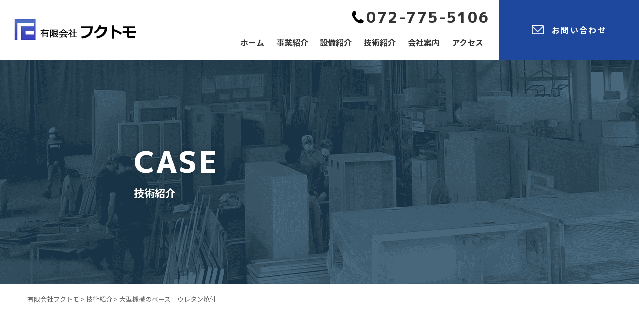

--- FILE ---
content_type: text/html; charset=UTF-8
request_url: http://fukutomo.jp/case/case03/
body_size: 24849
content:
<!DOCTYPE HTML>
<html lang="ja">
<head>
  <title>兵庫県 伊丹市 金属焼付塗装 出張塗装 有限会社 フクトモ【公式】</title>
  <meta charset="UTF-8">
  <meta name="viewport" content="width=device-width,user-scalable=1">
  <meta name="keywords" content="大阪府,豊中市,兵庫県,伊丹市,塗装,金属,焼付,出張,金属塗装,焼付塗装,有限会社フクトモ" />
  <meta name="description" content="大阪府 豊中市／兵庫県 伊丹市 金属焼付塗装 出張塗装 有限会社フクトモ" />
	<!--favicon-->
	<link rel="shortcut icon" href="http://fukutomo.jp/fukutomo_cms/wp-content/themes/orignal_theme/images/common/favicon.ico">
	<link rel="apple-touch-icon" href="http://fukutomo.jp/fukutomo_cms/wp-content/themes/orignal_theme/images/common/apple-touch-icon.png">
	<link rel="icon" type="image/png" href="http://fukutomo.jp/fukutomo_cms/wp-content/themes/orignal_theme/images/common/android-chrome-touch-icon.png">
	<!--css-->
	<link rel="stylesheet" href="http://fukutomo.jp/fukutomo_cms/wp-content/themes/orignal_theme/css/base.css">
	<link rel="stylesheet" href="http://fukutomo.jp/fukutomo_cms/wp-content/themes/orignal_theme/css/slick.css">
	<link rel="stylesheet" href="http://fukutomo.jp/fukutomo_cms/wp-content/themes/orignal_theme/css/slick-theme.css">
	<link rel="stylesheet" href="http://fukutomo.jp/fukutomo_cms/wp-content/themes/orignal_theme/css/common.css">
	<link rel="stylesheet" href="http://fukutomo.jp/fukutomo_cms/wp-content/themes/orignal_theme/css/layout.css">
	<link rel="stylesheet" href="http://fukutomo.jp/fukutomo_cms/wp-content/themes/orignal_theme/css/post.css">
	<!--js-->
	<script src="http://fukutomo.jp/fukutomo_cms/wp-content/themes/orignal_theme/js/jquery-3.6.0.min.js"></script>
	<script src="http://fukutomo.jp/fukutomo_cms/wp-content/themes/orignal_theme/js/jquery-migrate-3.3.2.min.js"></script>
	<script src="http://fukutomo.jp/fukutomo_cms/wp-content/themes/orignal_theme/js/slick.min.js"></script>
	<script src="http://fukutomo.jp/fukutomo_cms/wp-content/themes/orignal_theme/js/slideSetting.js"></script>
	<script src="http://fukutomo.jp/fukutomo_cms/wp-content/themes/orignal_theme/js/setup.js"></script>

	<meta name='robots' content='max-image-preview:large' />
<script type="text/javascript">
window._wpemojiSettings = {"baseUrl":"https:\/\/s.w.org\/images\/core\/emoji\/14.0.0\/72x72\/","ext":".png","svgUrl":"https:\/\/s.w.org\/images\/core\/emoji\/14.0.0\/svg\/","svgExt":".svg","source":{"concatemoji":"http:\/\/fukutomo.jp\/fukutomo_cms\/wp-includes\/js\/wp-emoji-release.min.js?ver=6.3"}};
/*! This file is auto-generated */
!function(i,n){var o,s,e;function c(e){try{var t={supportTests:e,timestamp:(new Date).valueOf()};sessionStorage.setItem(o,JSON.stringify(t))}catch(e){}}function p(e,t,n){e.clearRect(0,0,e.canvas.width,e.canvas.height),e.fillText(t,0,0);var t=new Uint32Array(e.getImageData(0,0,e.canvas.width,e.canvas.height).data),r=(e.clearRect(0,0,e.canvas.width,e.canvas.height),e.fillText(n,0,0),new Uint32Array(e.getImageData(0,0,e.canvas.width,e.canvas.height).data));return t.every(function(e,t){return e===r[t]})}function u(e,t,n){switch(t){case"flag":return n(e,"\ud83c\udff3\ufe0f\u200d\u26a7\ufe0f","\ud83c\udff3\ufe0f\u200b\u26a7\ufe0f")?!1:!n(e,"\ud83c\uddfa\ud83c\uddf3","\ud83c\uddfa\u200b\ud83c\uddf3")&&!n(e,"\ud83c\udff4\udb40\udc67\udb40\udc62\udb40\udc65\udb40\udc6e\udb40\udc67\udb40\udc7f","\ud83c\udff4\u200b\udb40\udc67\u200b\udb40\udc62\u200b\udb40\udc65\u200b\udb40\udc6e\u200b\udb40\udc67\u200b\udb40\udc7f");case"emoji":return!n(e,"\ud83e\udef1\ud83c\udffb\u200d\ud83e\udef2\ud83c\udfff","\ud83e\udef1\ud83c\udffb\u200b\ud83e\udef2\ud83c\udfff")}return!1}function f(e,t,n){var r="undefined"!=typeof WorkerGlobalScope&&self instanceof WorkerGlobalScope?new OffscreenCanvas(300,150):i.createElement("canvas"),a=r.getContext("2d",{willReadFrequently:!0}),o=(a.textBaseline="top",a.font="600 32px Arial",{});return e.forEach(function(e){o[e]=t(a,e,n)}),o}function t(e){var t=i.createElement("script");t.src=e,t.defer=!0,i.head.appendChild(t)}"undefined"!=typeof Promise&&(o="wpEmojiSettingsSupports",s=["flag","emoji"],n.supports={everything:!0,everythingExceptFlag:!0},e=new Promise(function(e){i.addEventListener("DOMContentLoaded",e,{once:!0})}),new Promise(function(t){var n=function(){try{var e=JSON.parse(sessionStorage.getItem(o));if("object"==typeof e&&"number"==typeof e.timestamp&&(new Date).valueOf()<e.timestamp+604800&&"object"==typeof e.supportTests)return e.supportTests}catch(e){}return null}();if(!n){if("undefined"!=typeof Worker&&"undefined"!=typeof OffscreenCanvas&&"undefined"!=typeof URL&&URL.createObjectURL&&"undefined"!=typeof Blob)try{var e="postMessage("+f.toString()+"("+[JSON.stringify(s),u.toString(),p.toString()].join(",")+"));",r=new Blob([e],{type:"text/javascript"}),a=new Worker(URL.createObjectURL(r),{name:"wpTestEmojiSupports"});return void(a.onmessage=function(e){c(n=e.data),a.terminate(),t(n)})}catch(e){}c(n=f(s,u,p))}t(n)}).then(function(e){for(var t in e)n.supports[t]=e[t],n.supports.everything=n.supports.everything&&n.supports[t],"flag"!==t&&(n.supports.everythingExceptFlag=n.supports.everythingExceptFlag&&n.supports[t]);n.supports.everythingExceptFlag=n.supports.everythingExceptFlag&&!n.supports.flag,n.DOMReady=!1,n.readyCallback=function(){n.DOMReady=!0}}).then(function(){return e}).then(function(){var e;n.supports.everything||(n.readyCallback(),(e=n.source||{}).concatemoji?t(e.concatemoji):e.wpemoji&&e.twemoji&&(t(e.twemoji),t(e.wpemoji)))}))}((window,document),window._wpemojiSettings);
</script>
<style type="text/css">
img.wp-smiley,
img.emoji {
	display: inline !important;
	border: none !important;
	box-shadow: none !important;
	height: 1em !important;
	width: 1em !important;
	margin: 0 0.07em !important;
	vertical-align: -0.1em !important;
	background: none !important;
	padding: 0 !important;
}
</style>
	<link rel='stylesheet' id='wp-block-library-css' href='http://fukutomo.jp/fukutomo_cms/wp-includes/css/dist/block-library/style.min.css?ver=6.3' type='text/css' media='all' />
<style id='classic-theme-styles-inline-css' type='text/css'>
/*! This file is auto-generated */
.wp-block-button__link{color:#fff;background-color:#32373c;border-radius:9999px;box-shadow:none;text-decoration:none;padding:calc(.667em + 2px) calc(1.333em + 2px);font-size:1.125em}.wp-block-file__button{background:#32373c;color:#fff;text-decoration:none}
</style>
<style id='global-styles-inline-css' type='text/css'>
body{--wp--preset--color--black: #000000;--wp--preset--color--cyan-bluish-gray: #abb8c3;--wp--preset--color--white: #ffffff;--wp--preset--color--pale-pink: #f78da7;--wp--preset--color--vivid-red: #cf2e2e;--wp--preset--color--luminous-vivid-orange: #ff6900;--wp--preset--color--luminous-vivid-amber: #fcb900;--wp--preset--color--light-green-cyan: #7bdcb5;--wp--preset--color--vivid-green-cyan: #00d084;--wp--preset--color--pale-cyan-blue: #8ed1fc;--wp--preset--color--vivid-cyan-blue: #0693e3;--wp--preset--color--vivid-purple: #9b51e0;--wp--preset--gradient--vivid-cyan-blue-to-vivid-purple: linear-gradient(135deg,rgba(6,147,227,1) 0%,rgb(155,81,224) 100%);--wp--preset--gradient--light-green-cyan-to-vivid-green-cyan: linear-gradient(135deg,rgb(122,220,180) 0%,rgb(0,208,130) 100%);--wp--preset--gradient--luminous-vivid-amber-to-luminous-vivid-orange: linear-gradient(135deg,rgba(252,185,0,1) 0%,rgba(255,105,0,1) 100%);--wp--preset--gradient--luminous-vivid-orange-to-vivid-red: linear-gradient(135deg,rgba(255,105,0,1) 0%,rgb(207,46,46) 100%);--wp--preset--gradient--very-light-gray-to-cyan-bluish-gray: linear-gradient(135deg,rgb(238,238,238) 0%,rgb(169,184,195) 100%);--wp--preset--gradient--cool-to-warm-spectrum: linear-gradient(135deg,rgb(74,234,220) 0%,rgb(151,120,209) 20%,rgb(207,42,186) 40%,rgb(238,44,130) 60%,rgb(251,105,98) 80%,rgb(254,248,76) 100%);--wp--preset--gradient--blush-light-purple: linear-gradient(135deg,rgb(255,206,236) 0%,rgb(152,150,240) 100%);--wp--preset--gradient--blush-bordeaux: linear-gradient(135deg,rgb(254,205,165) 0%,rgb(254,45,45) 50%,rgb(107,0,62) 100%);--wp--preset--gradient--luminous-dusk: linear-gradient(135deg,rgb(255,203,112) 0%,rgb(199,81,192) 50%,rgb(65,88,208) 100%);--wp--preset--gradient--pale-ocean: linear-gradient(135deg,rgb(255,245,203) 0%,rgb(182,227,212) 50%,rgb(51,167,181) 100%);--wp--preset--gradient--electric-grass: linear-gradient(135deg,rgb(202,248,128) 0%,rgb(113,206,126) 100%);--wp--preset--gradient--midnight: linear-gradient(135deg,rgb(2,3,129) 0%,rgb(40,116,252) 100%);--wp--preset--font-size--small: 13px;--wp--preset--font-size--medium: 20px;--wp--preset--font-size--large: 36px;--wp--preset--font-size--x-large: 42px;--wp--preset--spacing--20: 0.44rem;--wp--preset--spacing--30: 0.67rem;--wp--preset--spacing--40: 1rem;--wp--preset--spacing--50: 1.5rem;--wp--preset--spacing--60: 2.25rem;--wp--preset--spacing--70: 3.38rem;--wp--preset--spacing--80: 5.06rem;--wp--preset--shadow--natural: 6px 6px 9px rgba(0, 0, 0, 0.2);--wp--preset--shadow--deep: 12px 12px 50px rgba(0, 0, 0, 0.4);--wp--preset--shadow--sharp: 6px 6px 0px rgba(0, 0, 0, 0.2);--wp--preset--shadow--outlined: 6px 6px 0px -3px rgba(255, 255, 255, 1), 6px 6px rgba(0, 0, 0, 1);--wp--preset--shadow--crisp: 6px 6px 0px rgba(0, 0, 0, 1);}:where(.is-layout-flex){gap: 0.5em;}:where(.is-layout-grid){gap: 0.5em;}body .is-layout-flow > .alignleft{float: left;margin-inline-start: 0;margin-inline-end: 2em;}body .is-layout-flow > .alignright{float: right;margin-inline-start: 2em;margin-inline-end: 0;}body .is-layout-flow > .aligncenter{margin-left: auto !important;margin-right: auto !important;}body .is-layout-constrained > .alignleft{float: left;margin-inline-start: 0;margin-inline-end: 2em;}body .is-layout-constrained > .alignright{float: right;margin-inline-start: 2em;margin-inline-end: 0;}body .is-layout-constrained > .aligncenter{margin-left: auto !important;margin-right: auto !important;}body .is-layout-constrained > :where(:not(.alignleft):not(.alignright):not(.alignfull)){max-width: var(--wp--style--global--content-size);margin-left: auto !important;margin-right: auto !important;}body .is-layout-constrained > .alignwide{max-width: var(--wp--style--global--wide-size);}body .is-layout-flex{display: flex;}body .is-layout-flex{flex-wrap: wrap;align-items: center;}body .is-layout-flex > *{margin: 0;}body .is-layout-grid{display: grid;}body .is-layout-grid > *{margin: 0;}:where(.wp-block-columns.is-layout-flex){gap: 2em;}:where(.wp-block-columns.is-layout-grid){gap: 2em;}:where(.wp-block-post-template.is-layout-flex){gap: 1.25em;}:where(.wp-block-post-template.is-layout-grid){gap: 1.25em;}.has-black-color{color: var(--wp--preset--color--black) !important;}.has-cyan-bluish-gray-color{color: var(--wp--preset--color--cyan-bluish-gray) !important;}.has-white-color{color: var(--wp--preset--color--white) !important;}.has-pale-pink-color{color: var(--wp--preset--color--pale-pink) !important;}.has-vivid-red-color{color: var(--wp--preset--color--vivid-red) !important;}.has-luminous-vivid-orange-color{color: var(--wp--preset--color--luminous-vivid-orange) !important;}.has-luminous-vivid-amber-color{color: var(--wp--preset--color--luminous-vivid-amber) !important;}.has-light-green-cyan-color{color: var(--wp--preset--color--light-green-cyan) !important;}.has-vivid-green-cyan-color{color: var(--wp--preset--color--vivid-green-cyan) !important;}.has-pale-cyan-blue-color{color: var(--wp--preset--color--pale-cyan-blue) !important;}.has-vivid-cyan-blue-color{color: var(--wp--preset--color--vivid-cyan-blue) !important;}.has-vivid-purple-color{color: var(--wp--preset--color--vivid-purple) !important;}.has-black-background-color{background-color: var(--wp--preset--color--black) !important;}.has-cyan-bluish-gray-background-color{background-color: var(--wp--preset--color--cyan-bluish-gray) !important;}.has-white-background-color{background-color: var(--wp--preset--color--white) !important;}.has-pale-pink-background-color{background-color: var(--wp--preset--color--pale-pink) !important;}.has-vivid-red-background-color{background-color: var(--wp--preset--color--vivid-red) !important;}.has-luminous-vivid-orange-background-color{background-color: var(--wp--preset--color--luminous-vivid-orange) !important;}.has-luminous-vivid-amber-background-color{background-color: var(--wp--preset--color--luminous-vivid-amber) !important;}.has-light-green-cyan-background-color{background-color: var(--wp--preset--color--light-green-cyan) !important;}.has-vivid-green-cyan-background-color{background-color: var(--wp--preset--color--vivid-green-cyan) !important;}.has-pale-cyan-blue-background-color{background-color: var(--wp--preset--color--pale-cyan-blue) !important;}.has-vivid-cyan-blue-background-color{background-color: var(--wp--preset--color--vivid-cyan-blue) !important;}.has-vivid-purple-background-color{background-color: var(--wp--preset--color--vivid-purple) !important;}.has-black-border-color{border-color: var(--wp--preset--color--black) !important;}.has-cyan-bluish-gray-border-color{border-color: var(--wp--preset--color--cyan-bluish-gray) !important;}.has-white-border-color{border-color: var(--wp--preset--color--white) !important;}.has-pale-pink-border-color{border-color: var(--wp--preset--color--pale-pink) !important;}.has-vivid-red-border-color{border-color: var(--wp--preset--color--vivid-red) !important;}.has-luminous-vivid-orange-border-color{border-color: var(--wp--preset--color--luminous-vivid-orange) !important;}.has-luminous-vivid-amber-border-color{border-color: var(--wp--preset--color--luminous-vivid-amber) !important;}.has-light-green-cyan-border-color{border-color: var(--wp--preset--color--light-green-cyan) !important;}.has-vivid-green-cyan-border-color{border-color: var(--wp--preset--color--vivid-green-cyan) !important;}.has-pale-cyan-blue-border-color{border-color: var(--wp--preset--color--pale-cyan-blue) !important;}.has-vivid-cyan-blue-border-color{border-color: var(--wp--preset--color--vivid-cyan-blue) !important;}.has-vivid-purple-border-color{border-color: var(--wp--preset--color--vivid-purple) !important;}.has-vivid-cyan-blue-to-vivid-purple-gradient-background{background: var(--wp--preset--gradient--vivid-cyan-blue-to-vivid-purple) !important;}.has-light-green-cyan-to-vivid-green-cyan-gradient-background{background: var(--wp--preset--gradient--light-green-cyan-to-vivid-green-cyan) !important;}.has-luminous-vivid-amber-to-luminous-vivid-orange-gradient-background{background: var(--wp--preset--gradient--luminous-vivid-amber-to-luminous-vivid-orange) !important;}.has-luminous-vivid-orange-to-vivid-red-gradient-background{background: var(--wp--preset--gradient--luminous-vivid-orange-to-vivid-red) !important;}.has-very-light-gray-to-cyan-bluish-gray-gradient-background{background: var(--wp--preset--gradient--very-light-gray-to-cyan-bluish-gray) !important;}.has-cool-to-warm-spectrum-gradient-background{background: var(--wp--preset--gradient--cool-to-warm-spectrum) !important;}.has-blush-light-purple-gradient-background{background: var(--wp--preset--gradient--blush-light-purple) !important;}.has-blush-bordeaux-gradient-background{background: var(--wp--preset--gradient--blush-bordeaux) !important;}.has-luminous-dusk-gradient-background{background: var(--wp--preset--gradient--luminous-dusk) !important;}.has-pale-ocean-gradient-background{background: var(--wp--preset--gradient--pale-ocean) !important;}.has-electric-grass-gradient-background{background: var(--wp--preset--gradient--electric-grass) !important;}.has-midnight-gradient-background{background: var(--wp--preset--gradient--midnight) !important;}.has-small-font-size{font-size: var(--wp--preset--font-size--small) !important;}.has-medium-font-size{font-size: var(--wp--preset--font-size--medium) !important;}.has-large-font-size{font-size: var(--wp--preset--font-size--large) !important;}.has-x-large-font-size{font-size: var(--wp--preset--font-size--x-large) !important;}
.wp-block-navigation a:where(:not(.wp-element-button)){color: inherit;}
:where(.wp-block-post-template.is-layout-flex){gap: 1.25em;}:where(.wp-block-post-template.is-layout-grid){gap: 1.25em;}
:where(.wp-block-columns.is-layout-flex){gap: 2em;}:where(.wp-block-columns.is-layout-grid){gap: 2em;}
.wp-block-pullquote{font-size: 1.5em;line-height: 1.6;}
</style>
<link rel='stylesheet' id='wp-pagenavi-css' href='http://fukutomo.jp/fukutomo_cms/wp-content/plugins/wp-pagenavi/pagenavi-css.css?ver=2.70' type='text/css' media='all' />
<script type='text/javascript' src='http://fukutomo.jp/fukutomo_cms/wp-includes/js/jquery/jquery.min.js?ver=3.7.0' id='jquery-core-js'></script>
<script type='text/javascript' src='http://fukutomo.jp/fukutomo_cms/wp-includes/js/jquery/jquery-migrate.min.js?ver=3.4.1' id='jquery-migrate-js'></script>
<link rel="https://api.w.org/" href="http://fukutomo.jp/wp-json/" /><link rel="alternate" type="application/json" href="http://fukutomo.jp/wp-json/wp/v2/case/57" /><link rel="EditURI" type="application/rsd+xml" title="RSD" href="http://fukutomo.jp/fukutomo_cms/xmlrpc.php?rsd" />
<meta name="generator" content="WordPress 6.3" />
<link rel="canonical" href="http://fukutomo.jp/case/case03/" />
<link rel='shortlink' href='http://fukutomo.jp/?p=57' />
<link rel="alternate" type="application/json+oembed" href="http://fukutomo.jp/wp-json/oembed/1.0/embed?url=http%3A%2F%2Ffukutomo.jp%2Fcase%2Fcase03%2F" />
<link rel="alternate" type="text/xml+oembed" href="http://fukutomo.jp/wp-json/oembed/1.0/embed?url=http%3A%2F%2Ffukutomo.jp%2Fcase%2Fcase03%2F&#038;format=xml" />
		<!-- フォント -->
	<link rel="preconnect" href="https://fonts.googleapis.com">
	<link rel="preconnect" href="https://fonts.gstatic.com" crossorigin>
</head>
<body class="case-template-default single single-case postid-57 case-page layer-page">
	<div id="wrapper">
		<header>
			<div class="hd-inr flex-btw items-center">
				<h1 class="hd-logo">
					<a href="http://fukutomo.jp/">
						<img src="http://fukutomo.jp/fukutomo_cms/wp-content/themes/orignal_theme/images/cmn/logo.png" alt="有限会社 フクトモ">
					</a>
					<span>有限会社 フクトモ</span>
				</h1>
				<div class="hd-info flex-end items-center">
					<div class="hd-menu">
						<div class="hd-tel">
							<a href="tel:072-775-5106">
								<span>072-775-5106</span>
							</a>
						</div>
						<nav class="pc-nav">
							<ul class="flex-end">
								<li class="first"><a href="http://fukutomo.jp/"><span>ホーム</span></a></li>
								<li><a href="http://fukutomo.jp/service/"><span>事業紹介</span></a></li>
								<li><a href="http://fukutomo.jp/facility/"><span>設備紹介</span></a></li>
								<li><a href="http://fukutomo.jp/case/"><span>技術紹介</span></a></li>
								<li><a href="http://fukutomo.jp/company/"><span>会社案内</span></a></li>
																<li><a href="http://fukutomo.jp/company/#access"><span>アクセス</span></a></li>
																<li class="tb-display"><a href="http://fukutomo.jp/contact/"><span>お問い合わせ</span></a></li>
							</ul>
						</nav>
					</div>
					<div class="hd-contact flex-end items-center">
						<div class="hd-tel pc-none">
							<a href="tel:072-775-5106">
								<span>072-775-5106</span>
							</a>
						</div>
						<div class="hd-mail tb-none">
							<a href="http://fukutomo.jp/contact/"><span>お問い合わせ</span></a>
						</div>
						<div class="nav-toggle">
							<div>
								<span></span>
								<span></span>
								<span></span>
							</div>
						</div>
					</div>
				</div>
			</div>
		</header>

		
		<main>
			<div class="main__inr">
								<!-- 下層メインイメージここから -->
				<section class="headline">
					<div class="sec-inr--full">
						<img src="http://fukutomo.jp/fukutomo_cms/wp-content/themes/orignal_theme/images/cmn/headline-img.png" alt="作業中の画像">
						<div class="headline__inner">
														<h2 class="headline__ttl bold color_w"><span>case</span>技術紹介</h2>
													</div>
					</div>
				</section>
				<!-- 下層メインイメージここまで -->
				
				<!-- パンくず -->
								<div class="content-inr">
					<div class="topicpath"><div class="contents-inr"><!-- Breadcrumb NavXT 6.6.0 -->
<span property="itemListElement" typeof="ListItem"><a property="item" typeof="WebPage" title="Go to 有限会社フクトモ." href="http://fukutomo.jp" class="home" ><span property="name">有限会社フクトモ</span></a><meta property="position" content="1"></span> &gt; <span property="itemListElement" typeof="ListItem"><a property="item" typeof="WebPage" title="Go to 技術紹介." href="http://fukutomo.jp/case/" class="post post-case-archive" ><span property="name">技術紹介</span></a><meta property="position" content="2"></span> &gt; <span property="itemListElement" typeof="ListItem"><span property="name" class="post post-case current-item">大型機械のベース　ウレタン焼付</span><meta property="url" content="http://fukutomo.jp/case/case03/"><meta property="position" content="3"></span></div></div><!--/topicpath -->				</div>
				<div class="single__content">
	<!-- products-content -->
	<section class="single__case">
		<div class="sec-inr--s">
						<!-- 画像 -->
			<div class="single__pic text-center">
				<!--<img src="" alt="">-->
				<img width="380" height="280" src="http://fukutomo.jp/fukutomo_cms/wp-content/uploads/2023/08/case-img01.png" class="attachment-full size-full wp-post-image" alt="" decoding="async" fetchpriority="high" />			</div>
						<h3 class="single__name bold text-center">大型機械のベース　ウレタン焼付</h3>
			<!-- 特徴 -->
								</div>
	</section>
	<!-- paging -->
	<section class="single__paging paging">
		<div class="sec-inr">
			<ul class="paging__list flex-cnt sp-calumn">
				<li class="paging__item paging__item--archive btn-cmn03 text-center"><a href="http://fukutomo.jp/case/">一覧へ戻る</a></li>
			</ul>
		</div>
	</section>
		</div>

<!--contact-->
<section class="ft-contact">
	<div class="sec-inr">
		<h2 class="ttl-cmn01 color_w text-center"><span class="bold">CONTACT</span>お問い合わせ</h2>

		<p class="ft-contact__txt color_w text-center">まずはお気軽にお問い合わせください。</p>
		<ul class="ft-contact__box flex-btw sp-column">
			<li class="ft-contact__box-item">
				<div class="btn-contact text-center">
					<a href="tel:072-775-5106">
						<p>
							<span class="phone bold"><img src="http://fukutomo.jp/fukutomo_cms/wp-content/themes/orignal_theme/images/cmn/icon-phone.png" alt="電話のアイコン" />072-775-5106</span>受付時間　8:00～17:30					</p>
					</a>
				</div>
			</li>
			<li class="ft-contact__box-item">
				<div class="btn-contact text-center">
					<a href="http://fukutomo.jp/contact/">
						<p class="color_w">
						<img src="http://fukutomo.jp/fukutomo_cms/wp-content/themes/orignal_theme/images/cmn/icon-mail.png" alt="メールのアイコン" />お問い合わせフォーム
					</p>
					</a>
				</div>
			</li>
		</ul>
	</div>
</section>
</div>
</main>
<div class="btn-pagetop">
	<a href="#" class="pagetop-btn flex-nml js-pagetop bold"></a>
</div>
<footer id="footer" class="footer ft">
	<div class="ft__inr">
		<nav class="ft__nav sp-none">
			<ul class="flex-btw sp-calumn">
				<li><a href="http://fukutomo.jp/" class="sans">ホーム</a></li>
				<li><a href="http://fukutomo.jp/service/"><span>事業紹介</span></a></li>
				<li><a href="http://fukutomo.jp/facility/"><span>設備紹介</span></a></li>
				<li><a href="http://fukutomo.jp/case/"><span>技術紹介</span></a></li>
				<li><a href="http://fukutomo.jp/company/"><span>会社案内</span></a></li>
								<li><a href="http://fukutomo.jp/company/#access"><span>アクセス</span></a></li>
								<li><a href="http://fukutomo.jp/contact/"><span>お問い合わせ</span></a></li>
			</ul>
		</nav>
		<div class="ft__logo">
			<a href="http://fukutomo.jp/">
				<img src="http://fukutomo.jp/fukutomo_cms/wp-content/themes/orignal_theme/images/cmn/logo.png" alt="有限会社 フクトモ">
			</a>
		</div>
		<div class="ft__info">
			<p class="ft__add">〒664-0842&emsp;<br class="sp-display" />兵庫県伊丹市森本9丁目25</p>
			<p class="ft__number"><a href="tel:072-775-5106">TEL 072-775-5106</a> ／ FAX 072-775-5107</p>
		</div>

		<p class="ft__copyright">copyright &copy; 2026&nbsp;有限会社 フクトモ.</p>
	</div>

</footer>
</div>
<script type='text/javascript' src='http://fukutomo.jp/fukutomo_cms/wp-content/themes/orignal_theme/js/ajaxzip3.js?ver=0.51' id='ajaxzip3-js'></script>
<script type='text/javascript' src='http://fukutomo.jp/fukutomo_cms/wp-content/themes/orignal_theme/js/ajaxzipScript.js?ver=1.0.0' id='my-js'></script>
</body>
</html>


--- FILE ---
content_type: text/css
request_url: http://fukutomo.jp/fukutomo_cms/wp-content/themes/orignal_theme/css/base.css
body_size: 8779
content:
@charset "utf-8";

/*リセットCSS
----------------------------------------------------------------*/

/* 要素 フォントサイズ・マージン・パディングをリセット */
html, body, div, span, object, iframe,
h1, h2, h3, h4, h5, h6, p, blockquote, pre,
abbr, address, cite, code,
del, dfn, em, img, ins, kbd, q, samp,
small, strong, sub, sup, var,
b, i,
dl, dt, dd, ol, ul, li,
fieldset, form, label, legend,
table, caption, tbody, tfoot, thead, tr, th, td,
article, aside, canvas, details, figcaption, figure,
footer, header, hgroup, menu, nav, section, summary,
time, mark, audio, video {
    margin:0;
    padding:0;
    border:0;
    outline:0;
    font-size:100%;
    font-weight: normal;
    vertical-align:baseline;
    background:transparent;
}

/* 行の高=フォントサイズ */
body {
    line-height:1;
}

/* 新規追加要素をブロック要素化 */
article,aside,details,figcaption,figure,
footer,header,hgroup,menu,nav,section {
    display:block;
}

/* ulのマーカー非表示 */
ol, ul {
    list-style: none;
}

/* 引用符の非表示 */
blockquote, q {
    quotes:none;
}

/* blockquote要素、q要素の前後にコンテンツ非表示 */
blockquote:before, blockquote:after,
q:before, q:after {
    content:'';
    content:none;
}

/* フォントサイズ　リセット フォントの縦方向 ベースライン揃え 点線削除 */
a {
    margin:0;
    padding:0;
    font-size:100%;
    vertical-align:baseline;
    background:transparent;
    outline: none;
}

/* ins要素 デフォルトセット 色を変える場合はここで変更 */
ins {
    background-color:#ff9;
    color:#000;
    text-decoration:none;
}

/* mark要素 デフォルトセット 色やフォントスタイルを変える場合はここで変更 */
mark {
    background-color:#ff9;
    color:#000;
    font-style:italic;
    font-weight:bold;
}

/* テキスト 打ち消し線 */
del {
    text-decoration: line-through;
}

/* IE　デフォルトで点線を下線表示設定　下線設定 マウスオーバー時 ヘルプカーソル表示可 */
abbr[title], dfn[title] {
    border-bottom:1px dotted;
    cursor:help;
}

/*　隣接するセルのボーダーを重ねて表示　*/
table {
    border-collapse:collapse;
    border-spacing:0;
}

/* 水平罫線デフォルトリセット */
hr {
    display:block;
    height:1px;
    border:0;  
    border-top:1px solid #cccccc;
    margin:1em 0;
    padding:0;
}

/* 縦方向の揃え 中央揃え */
input, select {
    vertical-align:middle;
}

/* 画像を縦に並べた時に余白0 */
img {
    vertical-align: top;
    font-size: 0;
    line-height: 0;
}

/*box-sizingを全ブラウザに対応*/
*, *:before, *:after {
    -webkit-box-sizing: border-box;
    -moz-box-sizing: border-box;
    -o-box-sizing: border-box;
    -ms-box-sizing: border-box;
    box-sizing: border-box;
}

.clearfix:after {
	overflow: hidden;
	visibility: hidden;
	height: 0;
	display: block;
	font-size: 0;
	content: " ";
	clear: both;
}

br {
	line-height: inherit;
}

/*iOSのとき角丸グラーションになるのをリセット*/
input[type="submit"] {
	-webkit-appearance: none;
	border-radius: 0;
	}
	

/*基本設定
----------------------------------------------------------------*/
main{
	display: block;
}
table{
	width: 100%;
}

/* リンク */
a,
a * {
	-webkit-transition: opacity 0.6s ease;
	-moz-transition: opacity 0.6s ease;
	-o-transition: opacity 0.6s ease;
	transition: opacity  0.6s ease;
	text-decoration: none;
	font-size: inherit;
	font-weight: inherit;
	color: inherit;
	font-family: inherit;
	-webkit-backface-visibility: hidden; /* 追加 */
	backface-visibility: hidden; /* 追加 */
}
a:hover, a:active {
	text-decoration:none;
	opacity: 0.7;
	filter: alpha(opacity=70);
}
img {
	max-width: 100%;
	height: auto;
}

/* 表示切り替え */
.sp-display {
    display: none;
}
.tb-display {
    display: none;
}
.pc-none {
    display: none;
}
@media screen and (max-width: 1079px) {
    .tb-display {
        display: block;
    }
    .pc-display {
        display: none;
    }
    .pc-none {
        display: block;
    }
}
@media screen and (max-width: 767px) {
    .sp-display {
        display: block;
    }
    .tb-display {
        display: none;
    }
    .pc-display {
        display: none;
    }
    .sp-none {
        display: none;
    }
    .pc-none {
        display: block;
    }
}

/* 配置 */
.f_left {
	float: left;
	text-align: center;
	line-height: 2;
}
.f_right {
	float: right;
	text-align: center;
	line-height: 2;
}
.leftOn {
	text-align: left;
}
.rightOn {
	text-align: right;
}
.centerOn {
	text-align: center;
}

/* 余白 */
.mb0{margin-bottom: 0;}
.mb10{margin-bottom: 10px;}
.mb20{margin-bottom: 20px;}
.mb30{margin-bottom: 30px;}
.mb40{margin-bottom: 40px;}
.mb50{margin-bottom: 50px;}
.mb60{margin-bottom: 60px;}
.mb70{margin-bottom: 70px;}
.mb80{margin-bottom: 80px;}
.mb90{margin-bottom: 90px;}
.mb100{margin-bottom: 100px;}
.mb120{margin-bottom: 120px;}
.mb140{margin-bottom: 140px;}
.mr0{margin-right: 0;}
.mr20{margin-right: 20px;}
@media screen and (max-width:767px) {
	.mb30{margin-bottom: calc(30px * 0.8);}
    .mb40{margin-bottom: calc(40px * 0.7);}
	.mb50{margin-bottom: calc(50px * 0.6);}
	.mb60{margin-bottom: calc(60px * 0.6);}
	.mb70{margin-bottom: calc(70px * 0.6);}
	.mb80{margin-bottom: calc(80px * 0.6);}
	.mb90{margin-bottom: calc(90px * 0.6);}
	.mb100{margin-bottom: calc(100px * 0.6);}
	.mb120{margin-bottom: calc(120px * 0.6);}
	.mb140{margin-bottom: calc(140px * 0.6);}
}

/*  配置  */
.flex-nml {
	display:-webkit-box;
	display:-ms-flexbox;
	display:flex;
	flex-wrap:wrap;
}
.flex-btw {
	display:-webkit-box;
	display:-ms-flexbox;
	display:flex;
	flex-wrap:wrap;
	-webkit-box-pack:justify;
	-ms-flex-pack:justify;
	justify-content:space-between;
}
.flex-cnt {
	display:-webkit-box;
	display:-ms-flexbox;
	display:flex;
	flex-wrap:wrap;
	-webkit-box-pack:center;
	-ms-flex-pack:center;
	justify-content:center;
}
.flex-end {
	display:-webkit-box;
	display:-ms-flexbox;
	display:flex;
	flex-wrap:wrap;
	-webkit-box-pack:end;
	-ms-flex-pack:end;
	justify-content:flex-end;
}
.flex-around {
	display:-webkit-box;
	display:-ms-flexbox;
	display:flex;
	flex-wrap:wrap;
	-ms-flex-pack: distribute;
	justify-content:space-around;
}
.row-reverse {
	-webkit-flex-direction: row-reverse;
	flex-direction: row-reverse;
}
.items-start{
	-webkit-box-align: start;
	-ms-flex-align: start;
	align-items: flex-start;
}
.items-center {
	-webkit-align-items: center;
	align-items: center;
}
.items-end {
	-webkit-box-align: end;
	-ms-flex-align: end;
	align-items: flex-end;
}
/*コンテンツ枠*/
.content-inr{
	max-width:1200px;
	margin-right: auto;
	margin-left: auto;
}
/*1000pxの枠*/
.inr-1000{
	max-width: 1000px;
	margin-right: auto;
	margin-left:auto;
}
@media screen and (max-width:1230px) {
	.content-inr{
		margin-right:15px;
		margin-left: 15px;
	}
}
/*テキスト*/
html{
	font-size: 62.5%;
	-webkit-text-size-adjust: 100%;
}
body{
	font-family: 'Noto Sans JP', 'ヒラギノ角ゴ ProN', 'Hiragino Kaku Gothic ProN', 'メイリオ', 'Meiryo', 'ＭＳ Ｐゴシック', 'MS PGothic', sans-serif;
	font-size: 1.6rem;
	color: #333;
}
p,li,dl,tr{
	line-height: 1.875;
}	
h1,h2,h3,h4,h5,h6{
line-height: 1.66;
}
.inline-block{
	display: inline-block;
}
.inline{
	display: inline;
}
.txt-bold{
	font-weight:700;
}
.txt-link {
	color: #0e6ab7;
	text-decoration: underline;
}
.txt-link:hover {
	text-decoration: underline;
}
@media screen and (max-width:767px) {
	body{
		font-size: 1.4rem;
	}
	p,li,dl,tr{
		line-height: 1.785;
	}	
}

/*PC時中央寄せスマホ時左寄せテキスト*/
.sp-txtleft-cmn {
	text-align: center;
}
@media screen and (max-width: 428px) {
	.sp-txtleft-cmn {
   	 	max-width: 100%;
        width: 100%;
        margin-right: auto;
        margin-left: auto;
        text-align: left;
	}
}

/**ネイティブCSS **/
strong { font-weight: bold; }
em { font-style: italic; }
 
/*clearfix*/
.clearfix {
    overflow: hidden;
    zoom: 1;
}
.clearfix:after {
    content: "";
    display: block;
    clear: both;
}

/*object-fit(cover)*/
.ojf-cover{
    position: relative;
    height: auto;
}
.ojf-cover:before {
    content: "";
    display: block;
    padding-top: 100%;
}
.ojf-cover img{
    position: absolute;
    top: 0;
    left: 0;
    width: 100%;
    height: 100%;
    object-fit: cover;
    font-family: 'object-fit: cover;';
}

/*object-fit(contain)*/
.ojf-contain{
    position: relative;
    height: auto;
}
.ojf-contain:before {
    content: "";
    display: block;
    padding-top: 100%;
}
.ojf-contain img{
    position: absolute;
    top: 0;
    left: 0;
    width: 100%;
    height: 100%;
    object-fit: contain;
    font-family: 'object-fit: contain;';
}

--- FILE ---
content_type: text/css
request_url: http://fukutomo.jp/fukutomo_cms/wp-content/themes/orignal_theme/css/slick-theme.css
body_size: 4924
content:
@charset 'UTF-8';

/* Arrows */
.slick-prev,
.slick-next
{
    font-size: 0;
    line-height: 0;

    position: absolute;
    top: 50%;

    display: block;

    width: 20px;
    height: 20px;
    padding: 0;
    -webkit-transform: translate(0, -50%);
    -ms-transform: translate(0, -50%);
    transform: translate(0, -50%);

    cursor: pointer;

    color: transparent;
    border: none;
    outline: none;
    background: transparent;
}
.slick-prev:hover,
.slick-prev:focus,
.slick-next:hover,
.slick-next:focus
{
    color: transparent;
    outline: none;
    background: transparent;
}
.slick-prev:hover:before,
.slick-prev:focus:before,
.slick-next:hover:before,
.slick-next:focus:before
{
    opacity: 1;
}
.slick-prev.slick-disabled:before,
.slick-next.slick-disabled:before
{
    opacity: .25;
}

.slick-prev:before,
.slick-next:before
{
    font-family: 'slick';
    font-size: 20px;
    line-height: 1;

    opacity: .75;
    color: white;

    -webkit-font-smoothing: antialiased;
    -moz-osx-font-smoothing: grayscale;
}

.slick-prev
{
    left: 50px;
}
[dir='rtl'] .slick-prev
{
    right: 50px;
    left: auto;
}
@media screen and (max-width:767px) {
.slick-prev
{
    left: 15px;
}
[dir='rtl'] .slick-prev
{
    right: 15px;
    left: auto;
}
}

.slick-prev:before
{
  content: '';
  width: 40px;
  height: 40px;
  border: 0px;
  border-bottom: solid 8px #fff;
  border-left: solid 8px #fff;
  -ms-transform: rotate(50deg);
  -webkit-transform: rotate(50deg);
  transform: rotate(50deg);
  position: absolute;
  top: 50%;
  left: 0;
  margin-top: -4px;

}
[dir='rtl'] .slick-prev:before
{
  content: '';
  width: 40px;
  height: 40px;
  border: 0px;
  border-bottom: solid 8px #fff;
  border-left: solid 8px #fff;
  -ms-transform: rotate(50deg);
  -webkit-transform: rotate(50deg);
  transform: rotate(50deg);
  position: absolute;
  top: 50%;
  left: 0;
  margin-top: -4px;
}
@media screen and (max-width:767px) {
.slick-prev:before
{
  width: 24px;
  height: 24px;
  border-bottom: solid 6px #fff;
  border-left: solid 6px #fff;
}
[dir='rtl'] .slick-prev:before
{
  width: 24px;
  height: 24px;
  border-bottom: solid 6px #fff;
  border-left: solid 6px #fff;
}
}

.slick-next
{
    right: 100px;
}
[dir='rtl'] .slick-next
{
    right: auto;
    left: 50px;
}
@media screen and (max-width:767px) {
.slick-next
{
    right: 30px;
}
[dir='rtl'] .slick-next
{
    right: auto;
    left: 50px;
}
}
.slick-next:before
{
  content: '';
  width: 40px;
  height: 40px;
  border: 0px;
  border-top: solid 8px #fff;
  border-right: solid 8px #fff;
  -ms-transform: rotate(50deg);
  -webkit-transform: rotate(50deg);
  transform: rotate(50deg);
  position: absolute;
  top: 50%;
  left: 0;
  margin-top: -4px;


}
[dir='rtl'] .slick-next:before
{
  content: '';
  width: 40px;
  height: 40px;
  border: 0px;
  border-top: solid 8px #fff;
  border-right: solid 8px #fff;
  -ms-transform: rotate(50deg);
  -webkit-transform: rotate(50deg);
  transform: rotate(50deg);
  position: absolute;
  top: 50%;
  left: 0;
  margin-top: -4px;

}
@media screen and (max-width:767px) {
.slick-next:before
{
  width: 24px;
  height: 24px;
  border-top: solid 6px #fff;
  border-right: solid 6px #fff;
}
[dir='rtl'] .slick-next:before
{
  width: 24px;
  height: 24px;
  border-top: solid 6px #fff;
  border-right: solid 6px #fff;
}
}
.slick-prev,
.slick-next
{
    z-index: 100;
}

/* Dots */

.slick-dots
{
    position: absolute;
    bottom: -25px;

    display: block;

    width: 100%;
    padding: 0;
    margin: 0;

    list-style: none;

    text-align: center;
}
.slick-dots li
{
    position: relative;

    display: inline-block;

    width: 20px;
    height: 20px;
    margin: 0 5px;
    padding: 0;

    cursor: pointer;
}
.slick-dots li button
{
    font-size: 0;
    line-height: 0;

    display: block;

    width: 20px;
    height: 20px;
    padding: 5px;

    cursor: pointer;

    color: transparent;
    border: 0;
    outline: none;
    background: transparent;
    z-index: 100;
}
.slick-dots li button:hover,
.slick-dots li button:focus
{
    outline: none;
}
.slick-dots li button:hover:before,
.slick-dots li button:focus:before
{
    opacity: 1;
}
.slick-dots li button:before
{
    font-family: 'slick';
    font-size: 20px;
    line-height: 20px;

    position: absolute;
    bottom: 50px;
    left: 0;

    width: 20px;
    height: 20px;

    content: '●';
    text-align: center;

    opacity: .25;
    color: black;

    -webkit-font-smoothing: antialiased;
    -moz-osx-font-smoothing: grayscale;

}
.slick-dots li.slick-active button:before
{
    opacity: .75;
    color: black;
}
@media screen and (max-width:767px) {
.slick-dots li button:before 
{
    bottom: 30px;
    font-size: 16px;
    line-height: 16px;
}
}

/* スライド時 画像の間隔 */
.slider-slide .slick-slide {
	margin-right: 10px;
}
@media screen and (max-width:1025px) {
.slider-slide .slick-slide {
	margin-right: 0;
}
}


--- FILE ---
content_type: text/css
request_url: http://fukutomo.jp/fukutomo_cms/wp-content/themes/orignal_theme/css/common.css
body_size: 8096
content:
@charset "utf-8";

/*	【汎用】タイトル
---------------------------------*/
/*タイトル*/
.ttl-cmn01 {
	font-size: 3.6rem;
	font-weight: 700;
	margin-bottom: 30px;
}

.ttl-cmn02 {
	font-size: 3rem;
	font-weight: 700;
}

.ttl-cmn03 {
	font-size: 2.4rem;
	font-weight: 700;
}

.ttl-cmn04 {
	font-size: 2.1rem;
	font-weight: 700;
}

.ttl-cmn05 {
	font-size: 1.8rem;
	font-weight: 700;
}

@media screen and (max-width:767px) {
	.ttl-cmn01 {
		font-size: 2.2rem;
	}

	.ttl-cmn02 {
		font-size: 2rem;
	}

	.ttl-cmn03 {
		font-size: 1.8rem;
	}

	.ttl-cmn04 {
		font-size: 1.6rem;
	}

	.ttl-cmn05 {
		font-size: 1.5rem;
	}
}

/*	【汎用】ボタン
---------------------------------*/
.btn-cmn01 {
	width: 100%;
	max-width: 310px;
	margin-right: auto;
	margin-left: auto;
}

.btn-cmn01.left {
	margin-right: auto;
	margin-left: 0;
}

.btn-cmn01 input,
.btn-cmn01 a {
	display: block;
	position: relative;
	text-align: center;
	line-height: 1.5;
	padding: 20px 30px;
	font-weight: 700;
	background: #333;
	color: #fff;
	-webkit-transition: .3s ease-in-out;
	-moz-transition: .3s ease-in-out;
	transition: .3s ease-in-out;
	cursor: pointer;
}

.btn-cmn01 a:after {
	content: "";
	background: no-repeat center center / contain;
	background-image: url(../images/common/icon_arw01.png);
	position: absolute;
	top: 0;
	right: 10px;
	width: 30px;
	height: 100%;
}

.btn-cmn01 a:hover {
	opacity: 1;
}

@media screen and (max-width:767px) {

	.btn-cmn01.left {
		margin-right: auto;
		margin-left: auto;
	}
}

/*	【汎用】テーブル
---------------------------------*/
table {
	width: 100%;
}

/*線のみ*/
.tbl-cmn01 table {
	border-top: 1px solid #ccc;
	text-align: left;
}

.tbl-cmn01 table tr {
	border-bottom: 1px solid #ccc;
}

.tbl-cmn01 table th {
	padding: 15px 30px;
	width: 250px;
	font-weight: 700;
}

.tbl-cmn01 table td {
	width: calc(100% - 250px);
	padding: 15px 30px 15px 0;
}

@media screen and (max-width:767px) {
	.tbl-cmn01 table {
		font-size: 1.4rem;
	}

	.tbl-cmn01 table th {
		display: block;
		padding: 15px 0px 5px;
		width: 100%;
	}

	.tbl-cmn01 table td {
		display: block;
		padding: 5px 0px 15px;
		width: 100%;
	}
}

/*thに色付き*/
.tbl-cmn02 table {
	border-top: 1px solid #ccc;
	text-align: left;
	border-left: 1px solid #ccc;
}

.tbl-cmn02 table tr {
	border-bottom: 1px solid #ccc;
}

.tbl-cmn02 table th {
	padding: 15px 30px;
	width: 250px;
	background: #efeeea;
	font-weight: 700;
	border-right: 1px solid #ccc;
}

.tbl-cmn02 table td {
	width: calc(100% - 250px);
	padding: 15px 30px 15px 0;
	border-right: 1px solid #ccc;
}

@media screen and (max-width:767px) {
	.tbl-cmn02 table {
		font-size: 1.4rem;
	}

	.tbl-cmn02 table th {
		display: block;
		padding: 10px;
		width: 100%;
		border-right: 1px solid #ccc;
	}

	.tbl-cmn02 table td {
		display: block;
		padding: 10px;
		width: 100%;
		border-left: 1px solid #ccc;
	}
}

/*	パンくず
---------------------------------*/
.topicpath {
	padding: 20px 0;
	color: #666;
	line-height: 1.5;
}

.topicpath {
	font-size: 1.3rem;
}

@media screen and (max-width: 1023px) {
	.topicpath {
		font-size: 1rem;
	}
}

/*	ヘッダー
---------------------------------*/
.hd__inr {
	max-width: 1200px;
	margin: 0 auto;
	height: 100px;
}

.hd__logo {
	width: 250px;
	margin-left: 15px;
}

.pc-nav {
	height: 100%;
}

.pc-nav ul {
	height: 100%;
}

.pc-nav ul li {
	margin-left: 20px;
}

/*	グローバナビ（タブレット、スマホ用）
---------------------------------*/
.navToggle,
.sp-nav {
	display: none;
}

@media screen and (max-width: 1023px) {
	.hd__inr {
		height: 50px;
	}

	.hd__logo {
		width: 130px;
	}

	.pc-nav {
		display: none;
	}

	.sp-nav {
		display: block;
		position: fixed;
		top: 0;
		right: 0;
		padding: 65px 15px 30px;
		width: 100%;
		height: 100%;
		background: rgba(255, 255, 255, 0.95);
		-webkit-transition: .3s ease-in-out;
		-moz-transition: .3s ease-in-out;
		transition: .3s ease-in-out;
		font-size: 1.5rem;
		z-index: 10001;
		visibility: hidden;
		opacity: 0;
		-webkit-transform: scale(0.9);
		transform: scale(0.9);
		-webkit-transition: -webkit-transform 0.2s, opacity 0.2s, visibility 0s 0.2s;
		transition: transform 0.2s, opacity 0.2s, visibility 0s 0.2s;
		overflow: auto;
		max-width: 500px;
	}

	.sp-nav a * {
		transition: 0s;
	}

	.sp-nav ul.flex-end {
		display: block;
		height: auto;
	}

	.sp-nav li {
		margin-right: 0;
		padding: 0;
		border-bottom: 1px solid #434343;
		line-height: 50px;
		font-weight: 400;
	}

	.sp-nav li {
		display: block;
		padding: 0 20px;
	}

	.sp-nav li a {
		display: block;
	}

	/* ナビゲーション アニメーション */
	.open .sp-nav {
		visibility: visible;
		opacity: 1;
		-webkit-transform: scale(1);
		transform: scale(1);
		-webkit-transition: -webkit-transform 0.4s, opacity 0.4s;
		transition: transform 0.4s, opacity 0.4s;
	}

	/*ハンバーガーボタン*/
	.navToggle {
		display: block;
		position: fixed;
		right: 0px;
		top: 0px;
		margin: auto;
		width: 50px;
		height: 50px;
		background: #61cbf9;
		cursor: pointer;
		z-index: 10002;
	}

	.navToggle div {
		display: block;
		position: absolute;
		top: 50%;
		left: 50%;
		transform: translate(-50%, -50%);
		-webkit-transform: translate(-50%, -50%);
		width: 25px;
		height: 16px;
	}

	.navToggle span {
		display: block;
		position: absolute;
		height: 2px;
		width: 100%;
		background: #fff;
		left: 0;
		-webkit-transition: .35s ease-in-out;
		-moz-transition: .35s ease-in-out;
		transition: .35s ease-in-out;
	}

	.navToggle span:nth-child(1) {
		top: 0;
	}

	.navToggle span:nth-child(2) {
		top: 7px;
	}

	.navToggle span:nth-child(3) {
		top: 14px;
	}

	/* ハンバーガーボタン 切り替えアニメーション */
	.open .navToggle {
		position: fixed;
	}

	.open .navToggle span:nth-child(1) {
		top: 7px;
		-webkit-transform: rotate(315deg);
		-moz-transform: rotate(315deg);
		transform: rotate(315deg);
	}

	.open .navToggle span:nth-child(2) {
		width: 0;
		left: 50%;
	}

	.open .navToggle span:nth-child(3) {
		top: 7px;
		-webkit-transform: rotate(-315deg);
		-moz-transform: rotate(-315deg);
		transform: rotate(-315deg);
	}
}

@media screen and (max-width: 767px) {
	.sp-nav {
		max-width: 100%;
	}
}

/*	フッター
---------------------------------*/
footer {
	position: relative;
}

.ft {
	background: #f3f3f3;
	padding: 0 0 30px;
}

.ft .content-inr {
	padding: 70px 0;
}

.ft__info__logo {
	width: 250px;
	margin: 0 auto 30px;
}

.ft__nav {}

.ft__nav ul:not(:last-of-type) {
	margin-right: 80px;
}

.ft__nav ul li {}

.ft__copyright {
	text-align: center;
	color: #666;
	font-size: 1.3rem;
	letter-spacing: 0.05em;
}

#pagetop {
	width: 40px;
	height: auto;
}

.pagetop-sp {
	display: none;
}

@media screen and (max-width:767px) {
	.ft .content-inr {
		padding: 50px 0;
	}

	.ft__nav {
		display: none;
	}

	.ft__info {
		width: 100%;
		text-align: center;
	}

	#pagetop {
		display: none !important;
	}

	.pagetop-sp {
		display: block;
	}

	.pagetop-sp a {
		display: block;
		height: 67.5px;
		background-color: #ccc;
		text-align: center;
		position: relative;
	}

	.pagetop-sp a div {
		position: absolute;
		top: 50%;
		left: 50%;
		transform: translate(-50%, -50%);
		width: 25px;
		height: 25px;
	}

	.pagetop-sp a div:before {
		content: '';
		border-top: solid 1px #fff;
		border-left: solid 1px #fff;
		;
		width: 25px;
		height: 25px;
		transform: rotate(45deg);
		position: absolute;
		top: 10px;
		left: 0;
	}

	.ft__copyright {
		font-size: 1rem;
	}
}

/*３カラム*/
.column3-layout__item {
	width: calc(95% / 3);
	margin-right: 2.5%;
}

.column3-layout__item:nth-of-type(3n) {
	margin-right: 0;
}

@media screen and (max-width:767px) {
	.column3-layout__item {
		width: 100%;
		max-width: 380px;
		margin: 0 auto 30px;
	}

	.column3-layout__item:nth-of-type(3n) {
		margin-right: auto;
	}
}

/*ドット箇条書きリスト*/
ul.dot li {
	position: relative;
	padding-left: 1em;
	line-height: 1.875;
}

ul.dot li:before {
	content: '・';
	position: absolute;
	top: 0;
	left: 0;
}

@media screen and (max-width:767px) {
	ul.dot li {
		line-height: 1.785;
		font-size: 1.4rem;
	}
}

--- FILE ---
content_type: text/css
request_url: http://fukutomo.jp/fukutomo_cms/wp-content/themes/orignal_theme/css/layout.css
body_size: 85705
content:
@charset "UTF-8";
/*import*/
@import url("https://fonts.googleapis.com/css2?family=M+PLUS+1p:wght@800&family=Noto+Sans+JP:wght@400;500;700;900&family=Zen+Kaku+Gothic+New:wght@500;700&display=swap");
:root {
	--sc: #1e489d;
	--sc_b: #0c4f8d;
	--sc_y: #ffea00;
	--sc_r: #bd341d;
	--fc: #333333;
	--fc_b: #0071be;
}

/*box-type01*/
/*box-type02*/
/*column01*/
/*column02*/
/*column03*/
/*column04*/
/*  ===================================================================
    pagetop-btn
    ===================================================================*/
/*  ===================================================================
    base
    ===================================================================*/
html {
	-webkit-box-sizing: border-box;
	box-sizing: border-box;
}

body {
	-webkit-text-size-adjust: 100%;
	color: var(--fc);
	font-family: "Noto Sans JP", sans-serif;
	font-weight: 400;
	line-height: 1.6;
	position: relative;
}
@media all and (-ms-high-contrast: none) {
	body {
		font-family: "Noto Sans JP", sans-serif;
	}
}

body.fix {
	position: fixed;
	width: 100%;
}

html,
body {
	overflow-x: hidden;
	width: 100%;
}

*:focus {
	outline: none;
}

/*-----フォントサイズの設定-----*/
/*-----その他設定-----*/
span {
	color: inherit;
	font-size: inherit;
	font-weight: inherit;
}

article,
aside,
details,
figcaption,
figure,
footer,
header,
hgroup,
menu,
nav,
section {
	display: block;
}

section {
	position: relative;
}

ul,
li {
	list-style: none;
}

textarea,
input,
select {
	font-family: "Noto Sans JP", sans-serif;
}

input[type="submit"],
input[type="button"] {
	-webkit-appearance: button;
	-moz-appearance: button;
	appearance: button;
	border: none;
	-webkit-box-sizing: border-box;
	box-sizing: border-box;
}
input[type="submit"]::-webkit-search-decoration,
input[type="button"]::-webkit-search-decoration {
	display: none;
}
input[type="submit"]:focus,
input[type="button"]:focus {
	outline-offset: -2px;
}

a {
	background: transparent;
	margin: 0;
	outline: none;
	padding: 0;
	vertical-align: baseline;
	-webkit-tap-highlight-color: rgba(0, 0, 0, 0);
	cursor: pointer;
}

table {
	border-collapse: collapse;
	border-spacing: 0;
}

hr {
	border: 0;
	border-top: 1px solid #cccccc;
	display: block;
	height: 1px;
	margin: 1em 0;
	padding: 0;
}

input,
select {
	vertical-align: middle;
}

img {
	font-size: 0;
	image-rendering: -webkit-optimize-contrast;
	line-height: 0;
	vertical-align: bottom;
}

sup {
	position: relative;
	top: -1ex;
	vertical-align: baseline;
}

button {
	outline: none;
}

iframe {
	display: block;
}

/*-----class-----*/
/*br*/
.br::before {
	content: "\a";
	font-family: "serif";
	white-space: pre;
}

/*position*/
.center {
	left: 50%;
	position: absolute;
	top: 50%;
	-webkit-transform: translate(-50%, -50%);
	transform: translate(-50%, -50%);
}

/*margin*/
.margin-center {
	margin: auto !important;
}

.margin-right {
	margin-right: 0 !important;
	margin-left: auto !important;
}

/*text*/
.text-center {
	text-align: center;
}

.text-right {
	text-align: right;
}

.text-vertical {
	-webkit-writing-mode: vertical-rl;
	-ms-writing-mode: tb-rl;
	writing-mode: vertical-rl;
}

.bold {
	font-weight: bold !important;
}

.zen {
	font-family: "Zen Kaku Gothic New", sans-serif;
}

.color {
	color: var(--sc) !important;
}

.color_w {
	color: white !important;
}

.color_b {
	color: var(--sc_b) !important;
}

.color_r {
	color: var(--sc_r) !important;
}

.color_y {
	color: var(--sc_y) !important;
}

.marker {
	background: -webkit-gradient(linear, left top, left bottom, color-stop(70%, transparent), color-stop(30%, #ffe506));
	background: -webkit-linear-gradient(transparent 70%, #ffe506 30%);
	background: linear-gradient(transparent 70%, #ffe506 30%);
}

/*display:none*/
@media screen and (max-width: 767px) {
	.sp-none {
		display: none !important;
	}
}

.pctb-none {
	display: none !important;
}
@media screen and (max-width: 767px) {
	.pctb-none {
		display: block !important;
	}
}

@media screen and (max-width: 1279px) {
	.tb-none {
		display: none !important;
	}
}

.pc-none {
	display: none !important;
}
@media screen and (max-width: 1279px) {
	.pc-none {
		display: block !important;
	}
}

/*flex*/
.flex-before::before {
	content: "";
	display: block;
}

.flex-after::after {
	content: "";
	display: block;
}

.flex-column {
	display: -webkit-box;
	display: -webkit-flex;
	display: -ms-flexbox;
	display: flex;
	-webkit-box-orient: vertical;
	-webkit-box-direction: normal;
	-webkit-flex-direction: column;
	-ms-flex-direction: column;
	flex-direction: column;
}

@media screen and (max-width: 1279px) {
	.tbsp-calumn {
		-webkit-box-orient: vertical;
		-webkit-box-direction: normal;
		-webkit-flex-direction: column;
		-ms-flex-direction: column;
		flex-direction: column;
	}
}

@media screen and (max-width: 767px) {
	.sp-column {
		-webkit-box-orient: vertical;
		-webkit-box-direction: normal;
		-webkit-flex-direction: column;
		-ms-flex-direction: column;
		flex-direction: column;
	}
}

.row-reverse {
	-webkit-box-orient: horizontal;
	-webkit-box-direction: reverse;
	-webkit-flex-direction: row-reverse;
	-ms-flex-direction: row-reverse;
	flex-direction: row-reverse;
}

.nowrap {
	-webkit-flex-wrap: nowrap;
	-ms-flex-wrap: nowrap;
	flex-wrap: nowrap;
}
@media screen and (max-width: 767px) {
	.nowrap {
		-webkit-flex-wrap: wrap;
		-ms-flex-wrap: wrap;
		flex-wrap: wrap;
	}
}

/*phone*/
@media screen and (min-width: 768px) {
	a[href^="tel:"] {
		pointer-events: none;
	}
}
/*section-inner*/
.sec-inr {
	margin: 0 auto;
	max-width: 1230px;
	padding-left: 15px;
	padding-right: 15px;
	position: relative;
}

.sec-inr--s {
	margin: 0 auto;
	max-width: 1030px;
	padding-left: 15px;
	padding-right: 15px;
	position: relative;
}

.sec-inr--l {
	margin: 0 auto 0 0;
	max-width: 1500px;
	width: 90%;
}
@media screen and (max-width: 1279px) {
	.sec-inr--l {
		width: 95%;
	}
}

.sec-inr--full {
	margin: 0 auto;
	width: 100%;
}

/*google map*/
.gmap {
	height: 0;
	overflow: hidden;
	padding-top: 40%;
	position: relative;
}
.gmap iframe,
.gmap object,
.gmap embed {
	height: 100%;
	left: 0;
	position: absolute;
	top: 0;
	width: 100%;
}
@media screen and (max-width: 767px) {
	.gmap {
		height: 260px;
	}
}

/*  ===================================================================
    animation
    ===================================================================*/
@-webkit-keyframes arrowmove {
	0% {
		-webkit-transform: scale(1.1);
		transform: scale(1.1);
	}
	5% {
		-webkit-transform: scale(1);
		transform: scale(1);
	}
	95% {
		-webkit-transform: scale(1);
		transform: scale(1);
	}
	100% {
		-webkit-transform: scale(1.1);
	}
}
@keyframes arrowmove {
	0% {
		-webkit-transform: scale(1.1);
		transform: scale(1.1);
	}
	5% {
		-webkit-transform: scale(1);
		transform: scale(1);
	}
	95% {
		-webkit-transform: scale(1);
		transform: scale(1);
	}
	100% {
		-webkit-transform: scale(1.1);
	}
}
@-webkit-keyframes fadeInUp {
	0% {
		opacity: 0;
		-webkit-transform: translateY(20px);
		transform: translateY(20px);
	}
	100% {
		opacity: 1;
		-webkit-transform: translateY(0);
		transform: translateY(0);
	}
}
@keyframes fadeInUp {
	0% {
		opacity: 0;
		-webkit-transform: translateY(20px);
		transform: translateY(20px);
	}
	100% {
		opacity: 1;
		-webkit-transform: translateY(0);
		transform: translateY(0);
	}
}
.fadeInUp {
	-webkit-animation: fadeInUp 1s ease;
	animation: fadeInUp 1s ease;
	-webkit-animation-fill-mode: both;
	animation-fill-mode: both;
}

.fade {
	opacity: 0;
}

@-webkit-keyframes zoom {
	50% {
		-webkit-transform: scale(1.05);
		transform: scale(1.05);
	}
}

@keyframes zoom {
	50% {
		-webkit-transform: scale(1.05);
		transform: scale(1.05);
	}
}
/*  ===================================================================
    header
    ===================================================================*/
header {
	background: rgb(255, 255, 255);
	left: 0;
	line-height: 1;
	position: fixed;
	top: 0;
	-webkit-transition: all 0.5s;
	transition: all 0.5s;
	width: 100%;
	z-index: 1010;
}
header .hd-inr {
	margin: 0 auto;
	padding: 0;
	width: 100%;
}
@media screen and (max-width: 1279px) {
	header .hd-inr {
		-webkit-box-align: center;
		-webkit-align-items: center;
		-ms-flex-align: center;
		align-items: center;
		padding: 0 15px;
	}
}
@media screen and (max-width: 767px) {
	header .hd-inr {
		padding: 15px;
	}
}
header .hd-logo {
	margin: 0;
	padding-left: 5%;
	position: relative;
}
@media screen and (max-width: 1450px) {
	header .hd-logo {
		padding: 0 0 0 20px;
	}
}
@media screen and (max-width: 1279px) {
	header .hd-logo {
		height: auto;
		left: 0;
		padding: 15px;
		text-align: left;
		top: 0;
		width: auto;
	}
}
@media screen and (max-width: 767px) {
	header .hd-logo {
		padding: 0;
		width: 170px;
	}
}
header .hd-logo h1 {
	color: #666;
	margin-bottom: 5px;
	white-space: nowrap;
	width: 1em;
}
header .hd-logo span {
	display: none;
}
header .hd-info {
	margin: 0 0 0 auto;
	width: calc(100% - 360px);
}
@media screen and (max-width: 1279px) {
	header .hd-info {
		-webkit-box-align: center;
		-webkit-align-items: center;
		-ms-flex-align: center;
		align-items: center;
	}
}
@media screen and (max-width: 767px) {
	header .hd-info {
		margin: 0 0 0 auto;
		width: calc(100% - 170px);
	}
}
header .hd-menu {
	margin: 0 20px 0 0;
}
@media screen and (max-width: 1279px) {
	header .hd-menu {
		margin: 0;
	}
}
@media screen and (max-width: 767px) {
	header .hd-contact {
		padding: 0;
	}
}
header .hd-tel {
	line-height: 1;
	margin: 0 10px 0 0;
	text-align: right;
}
@media screen and (max-width: 1580px) {
	header .hd-tel {
		margin: 0;
	}
}
@media screen and (max-width: 1279px) {
	header .hd-tel {
		display: none;
		margin: 0 10px 0 auto;
		width: 40px;
	}
}
header .hd-tel span {
	font-size: 30px;
	font-size: 3rem;
	display: inline-block;
	font-family: "M PLUS 1p", sans-serif;
	font-weight: 600;
	letter-spacing: 0.05em;
	padding: 0 0 0 35px;
	position: relative;
}
@media screen and (max-width: 1450px) {
	header .hd-tel span {
		letter-spacing: 0.05em;
		padding: 0 0 0 30px;
	}
}
header .hd-tel span small {
	font-family: initial;
	font-size: 12px;
	font-weight: 400;
	letter-spacing: 0;
	position: relative;
}
header .hd-tel span::before {
	background: no-repeat center center;
	background-image: url(../images/cmn/icon-phone.png);
	background-size: contain;
	display: block;
	content: "";
	height: 26px;
	left: 0;
	position: absolute;
	top: 50%;
	-webkit-transform: translateY(-50%);
	transform: translateY(-50%);
	width: 26px;
}
header .hd-tel p {
	font-size: 12px;
	font-size: 1.2rem;
	margin: 10px 0 0;
	padding: 0;
	text-align: center;
}
@media screen and (max-width: 1279px) {
	header .hd-tel p {
		display: none;
	}
}
@media screen and (max-width: 1279px) {
	header .hd-tel a {
		border: 3px solid var(--fc_b);
		display: block;
		height: 40px;
		margin: 0;
		padding: 0;
		position: relative;
		width: 40px;
	}
}
@media screen and (max-width: 1279px) {
	header .hd-tel a::before {
		background: url(../images/cmn/icon-phone.png) no-repeat center center;
		background-size: contain;
		content: "";
		display: block;
		height: 19px;
		left: 50%;
		margin: 0;
		position: absolute;
		top: 50%;
		-webkit-transform: translate(-50%, -50%);
		transform: translate(-50%, -50%);
		width: 19px;
	}
}
@media screen and (max-width: 1279px) {
	header .hd-tel a span {
		display: none;
	}
}
header .hd-mail {
	color: #fff;
	padding: 0;
	position: relative;
	width: 280px;
}
@media screen and (max-width: 1279px) {
	header .hd-mail {
		height: 40px;
		margin: 0 10px 0 0;
		width: 40px;
	}
}
header .hd-mail a {
	-webkit-box-align: center;
	-webkit-align-items: center;
	-ms-flex-align: center;
	align-items: center;
	background: var(--sc);
	display: -webkit-box;
	display: -webkit-flex;
	display: -ms-flexbox;
	display: flex;
	-webkit-box-pack: center;
	-webkit-justify-content: center;
	-ms-flex-pack: center;
	justify-content: center;
	height: 120px;
	padding: 0;
	text-align: center;
	top: 0;
	-webkit-transition: 0.5s all ease;
	transition: 0.5s all ease;
	width: 100%;
}
@media screen and (min-width: 1280px) {
	header .hd-mail a:hover {
		background: var(--fc_b);
		opacity: 1;
	}
}
@media screen and (max-width: 1279px) {
	header .hd-mail a {
		display: block;
		height: 40px;
		position: relative;
		width: 40px;
	}
}
header .hd-mail a span {
	font-size: 16px;
	font-size: 1.6rem;
	display: block;
	font-weight: bold;
	letter-spacing: 0.15em;
	padding-left: 40px;
	position: relative;
}
header .hd-mail a span::before {
	background: url(../images/cmn/icon-mail.png) no-repeat center center;
	background-size: contain;
	content: "";
	display: block;
	height: 24px;
	left: 0;
	margin: 0;
	position: absolute;
	top: 50%;
	-webkit-transform: translateY(-50%);
	transform: translateY(-50%);
	width: 24px;
}
@media screen and (max-width: 1279px) {
	header .hd-mail a span {
		display: none;
	}
}
@media screen and (max-width: 1279px) {
	header .hd-mail a strong {
		display: none;
	}
}
@media screen and (max-width: 1279px) {
	header .hd-mail a::before {
		background: url(../images/cmn/icon-mail.png) no-repeat center center;
		background-size: contain;
		content: "";
		display: block;
		height: 24px;
		left: 50%;
		margin: 0;
		position: absolute;
		top: 50%;
		-webkit-transform: translate(-50%, -50%);
		transform: translate(-50%, -50%);
		width: 24px;
	}
}
@media screen and (max-width: 1279px) {
	header .hd-mail p {
		display: none;
	}
}

/*pc-nev*/
.pc-nav {
	line-height: 1;
}
@media screen and (max-width: 1279px) {
	.pc-nav {
		display: none;
	}
}
.pc-nav > ul {
	margin: 0;
}
.pc-nav > ul > li {
	height: 50px;
	margin: 0 12px;
	padding: 0;
	position: relative;
}
.pc-nav > ul > li > a {
	-webkit-box-align: end;
	-webkit-align-items: flex-end;
	-ms-flex-align: end;
	align-items: flex-end;
	display: -webkit-box;
	display: -webkit-flex;
	display: -ms-flexbox;
	display: flex;
	font-weight: 400;
	height: 100%;
	-webkit-box-pack: center;
	-webkit-justify-content: center;
	-ms-flex-pack: center;
	justify-content: center;
	position: relative;
	text-align: center;
	width: 100%;
}
.pc-nav > ul > li > a span {
	font-size: 16px;
	font-size: 1.6rem;
	display: block;
	font-weight: bold;
	padding: 0;
	position: relative;
	-webkit-transition: all 0.4s;
	transition: all 0.4s;
}
@media screen and (max-width: 1540px) {
	.pc-nav > ul > li > a span {
		font-size: 16px;
		font-size: 1.6rem;
	}
}
@media screen and (min-width: 1280px) {
	.pc-nav > ul > li.current a,
	.pc-nav > ul > li a:hover {
		-webkit-animation: zoom 0.3s;
		animation: zoom 0.3s;
		color: var(--sc_b);
	}
}
.pc-nav > ul > li.parent div {
	background: rgba(0, 0, 0, 0.8);
	left: 50%;
	max-height: 0;
	min-width: 160px;
	opacity: 0;
	overflow: hidden;
	position: absolute;
	top: 100%;
	text-align: center;
	-webkit-transform: translateX(-50%);
	transform: translateX(-50%);
	-webkit-transition: all 0.3s ease-in-out;
	transition: all 0.3s ease-in-out;
	z-index: 100;
}
.pc-nav > ul > li.parent div ul {
	display: inline-block;
	width: 100%;
}
.pc-nav > ul > li.parent div li {
	margin-left: 0;
	padding: 10px 5px 10px 15px;
}
.pc-nav > ul > li.parent div li a {
	font-size: 14px;
	font-size: 1.4rem;
	color: #fff;
	display: block;
	padding: 10px 0;
	text-align: left;
	white-space: nowrap;
	position: relative;
}
.pc-nav > ul > li.parent div li a::before {
	border-style: solid;
	height: 0;
	width: 0;
	border-color: transparent transparent transparent white;
	border-width: 6px 0 6px 8px;
	content: "";
	right: 10%;
	position: absolute;
	top: 50%;
	-webkit-transform: translateY(-50%);
	transform: translateY(-50%);
}
@media screen and (min-width: 1280px) {
	.pc-nav > ul > li.parent div li a:hover::before {
		border-style: solid;
		height: 0;
		width: 0;
		border-color: transparent transparent transparent var(--sc);
		border-width: 6px 0 6px 8px;
	}
}
.pc-nav > ul > li.parent div li:hover {
	background: rgba(189, 52, 29, 0.7);
}
.pc-nav > ul > li.parent:hover div {
	max-height: 290px;
	opacity: 1;
}

header .nav-toggle,
header nav.sp-nav {
	display: none;
}

/*sp-nav*/
@media screen and (max-width: 1279px) {
	header nav.sp-nav {
		font-size: 18px;
		font-size: 1.8rem;
		background: rgba(255, 255, 255, 0.95);
		bottom: 0;
		display: block;
		font-weight: 400;
		left: 100%;
		height: 100%;
		margin: auto;
		max-width: none;
		opacity: 0;
		padding: 10% 15%;
		position: fixed;
		top: 0;
		-webkit-transform: scale(0.9);
		transform: scale(0.9);
		-webkit-transition: opacity 0.2s, visibility 0s 0.2s, -webkit-transform 0.2s;
		transition: opacity 0.2s, visibility 0s 0.2s, -webkit-transform 0.2s;
		transition: transform 0.2s, opacity 0.2s, visibility 0s 0.2s;
		transition: transform 0.2s, opacity 0.2s, visibility 0s 0.2s, -webkit-transform 0.2s;
		visibility: hidden;
		width: 100%;
		z-index: 1000;
	}
}
@media screen and (max-width: 1279px) and (max-width: 767px) {
	header nav.sp-nav {
		font-size: 16px;
		font-size: 1.6rem;
	}
}
@media screen and (max-width: 1279px) {
	header nav.sp-nav a {
		color: #222;
	}
	header nav.sp-nav a * {
		-webkit-transition: 0s;
		transition: 0s;
	}
	header nav.sp-nav > ul {
		display: block;
		width: 100%;
	}
	header nav.sp-nav > ul > li {
		border-bottom: 1px solid #ccc;
		line-height: 1;
		overflow: hidden;
		padding: 0;
		text-align: left;
		text-transform: uppercase;
	}
	header nav.sp-nav > ul > li > a {
		display: block;
		padding: 20px 0;
	}
	header nav.sp-nav > ul > li.parent > a {
		border: none;
		text-decoration: none;
	}
	header nav.sp-nav > ul > li.parent div ul {
		background: #eee;
	}
	header nav.sp-nav > ul > li.parent div li {
		border-bottom: 1px solid #fff;
		font-size: 0.875em;
		line-height: 1.785;
		padding: 0;
	}
	header nav.sp-nav > ul > li.parent div li a {
		display: block;
		padding: 15px;
	}
	header nav.sp-nav ul li small,
	header nav.sp-nav ul li br {
		display: none;
	}
	header .nav-toggle {
		background: var(--sc);
		cursor: pointer;
		display: block;
		height: 40px;
		margin: auto;
		position: relative;
		width: 40px;
		z-index: 1002;
	}
	header .nav-toggle div {
		display: block;
		height: 16px;
		left: 50%;
		position: absolute;
		top: 50%;
		-webkit-transform: translate(-50%, -50%);
		transform: translate(-50%, -50%);
		width: 25px;
	}
	header .nav-toggle span {
		background: #fff;
		display: block;
		height: 2px;
		left: 0;
		position: absolute;
		-webkit-transition: 0.35s ease-in-out;
		transition: 0.35s ease-in-out;
		width: 100%;
	}
	header .nav-toggle span:nth-child(1) {
		top: 0;
	}
	header .nav-toggle span:nth-child(2) {
		top: 7px;
	}
	header .nav-toggle span:nth-child(3) {
		top: 14px;
	}
	header.open nav.sp-nav {
		opacity: 1;
		-webkit-transform: translateX(-100%);
		transform: translateX(-100%);
		-webkit-transition: opacity 0.4s, -webkit-transform 0.4s;
		transition: opacity 0.4s, -webkit-transform 0.4s;
		transition: transform 0.4s, opacity 0.4s;
		transition: transform 0.4s, opacity 0.4s, -webkit-transform 0.4s;
		visibility: visible;
	}
	header.open .nav-toggle span:nth-child(1) {
		top: 7px;
		-webkit-transform: rotate(315deg);
		transform: rotate(315deg);
	}
	header.open .nav-toggle span:nth-child(2) {
		left: 50%;
		width: 0;
	}
	header.open .nav-toggle span:nth-child(3) {
		top: 7px;
		-webkit-transform: rotate(-315deg);
		transform: rotate(-315deg);
	}
}
/*  ===================================================================
    footer
    ===================================================================*/
footer {
	padding: 0;
	position: relative;
}

.btn-pagetop {
	bottom: 15px;
	position: fixed;
	right: 15px;
	z-index: 1001;
}
@media screen and (max-width: 767px) {
	.btn-pagetop {
		bottom: 75px;
		position: fixed;
		right: 15px;
	}
}

.ft {
	background: white;
	position: relative;
	/*ft-contact*/
}
.ft-contact {
	background: url(../images/cmn/bg-contact.png);
	background-size: cover;
}
.ft-contact .sec-inr {
	padding-bottom: 100px;
	padding-top: 75px;
}
@media screen and (max-width: 767px) {
	.ft-contact .sec-inr {
		padding-bottom: 55px;
		padding-top: 30px;
	}
}
.ft-contact__txt {
	margin-bottom: 42px;
}
@media screen and (max-width: 767px) {
	.ft-contact__txt {
		margin-bottom: 35px;
	}
}
.ft-contact__box {
	-webkit-box-align: center;
	-webkit-align-items: center;
	-ms-flex-align: center;
	align-items: center;
	height: 135px;
	margin: 0 auto;
	max-width: 1020px;
}
@media screen and (max-width: 767px) {
	.ft-contact__box {
		height: 180px;
	}
}
.ft-contact__box-item {
	height: 100%;
	width: 49%;
}
@media screen and (max-width: 767px) {
	.ft-contact__box-item {
		height: calc((100% - 30px) / 2);
		max-width: 320px;
		width: 100%;
	}
}
.ft-contact__box-item:first-child .btn-contact {
	background: white;
	border: 1px solid white;
}
.ft-contact__box-item:last-child .btn-contact {
	background: var(--sc);
	-webkit-transition: 0.3s all ease;
	transition: 0.3s all ease;
}
@media screen and (min-width: 1280px) {
	.ft-contact__box-item:last-child .btn-contact:hover {
		background: var(--fc_b);
	}
}
.ft__inr {
	margin: 0 auto;
	max-width: 600px;
	padding-bottom: 10px;
	padding-top: 60px;
	text-align: center;
	width: 80%;
}
@media screen and (max-width: 767px) {
	.ft__inr {
		padding-bottom: 2.5rem;
		padding-top: 3rem;
	}
}
.ft__inr .flex-btw {
	-webkit-box-align: center;
	-webkit-align-items: center;
	-ms-flex-align: center;
	align-items: center;
}
.ft__logo {
	margin-bottom: 30px;
}
@media screen and (max-width: 767px) {
	.ft__logo {
		margin: 0 auto 22px;
		max-width: 300px;
	}
}
.ft__logo a {
	display: block;
	height: 100%;
	margin: 0 auto;
	max-width: 260px;
	width: 100%;
}
.ft__logo img {
	width: 100%;
}
.ft__nav {
	margin-bottom: 40px;
}
@media screen and (max-width: 767px) {
	.ft__nav {
		margin-bottom: 10px;
	}
}
.ft__nav ul {
	-webkit-box-pack: justify !important;
	-webkit-justify-content: space-between !important;
	-ms-flex-pack: justify !important;
	justify-content: space-between !important;
	margin: 0 auto;
}
@media screen and (max-width: 767px) {
	.ft__nav li {
		margin-bottom: 20px;
	}
}
.ft__nav a {
	font-size: 16px;
	font-size: 1.6rem;
	display: inline-block;
	font-weight: 500;
}
@media screen and (min-width: 1280px) {
	.ft__nav a:hover {
		-webkit-animation: zoom 0.3s;
		animation: zoom 0.3s;
		color: var(--sc_b);
	}
}
.ft__info {
	margin-bottom: 60px;
}
@media screen and (max-width: 767px) {
	.ft__info {
		margin-bottom: 20px;
	}
}
.ft__copy {
	font-size: 13px;
	font-size: 1.3rem;
	letter-spacing: 0.15em;
	margin-bottom: 35px;
}
@media screen and (max-width: 767px) {
	.ft__copy {
		font-size: 10px;
		font-size: 1rem;
		margin-bottom: 0;
	}
}

/*  ===================================================================
    top-page
    ===================================================================*/
/*top-mv*/
.top-mv .sec-inr--full {
	margin: 0 auto;
	position: relative;
	width: 100%;
	z-index: 1;
}
@media screen and (max-width: 1279px) {
	.top-mv .sec-inr--full {
		margin-top: 0;
		min-height: 460px;
	}
}
@media screen and (max-width: 767px) {
	.top-mv .sec-inr--full {
		min-height: auto;
	}
}
.top-mv__slider-item {
	background-position: center;
	background-repeat: no-repeat;
	background-size: cover;
	height: 100vh;
	margin: 0;
}
@media screen and (max-width: 1279px) {
	.top-mv__slider-item {
		height: 75vw;
	}
}
.top-mv__slider-item--01 {
	background-image: url(../images/top/mv-img01.png);
}
.top-mv__slider-item--02 {
	background-image: url(../images/top/mv-img02.png);
}
.top-mv__slider-item--03 {
	background-image: url(../images/top/mv-img03.png);
}
.top-mv__slider-item--04 {
	background-image: url(../images/top/mv-img05.png);
}
.top-mv .slide-animation {
	-webkit-animation: fadezoom 8s 0s forwards;
	animation: fadezoom 8s 0s forwards;
}
.top-mv__catch {
	left: 50%;
	position: absolute;
	top: 51%;
	-webkit-transform: translate(-50%, -50%);
	transform: translate(-50%, -50%);
}
@media screen and (max-width: 1279px) {
	.top-mv__catch {
		left: 50%;
		width: 700px;
	}
}
@media screen and (max-width: 767px) {
	.top-mv__catch {
		margin: 0 0 0 auto;
		top: 50%;
		width: 90%;
	}
}
.top-mv__catch-ttl {
	font-size: 65px;
	font-size: 6.5rem;
	font-size: clamp(4.6rem, 1.8rem + 3.71vw, 6.5rem);
	line-height: 1.2;
	margin-bottom: 15px;
	margin-left: auto;
	margin-right: auto;
	position: relative;
	text-shadow: 0px 0px 10px rgba(6, 6, 6, 0.2470588235);
}
@media screen and (max-width: 767px) {
	.top-mv__catch-ttl {
		font-size: 7vw;
		margin-bottom: 10px;
	}
}
.top-mv__catch-ttl .small {
	font-size: 0.7em;
}
.top-mv__catch-txt span {
	font-size: 26px;
	font-size: 2.6rem;
	background-color: rgba(0, 0, 0, 0.7);
	border-color: rgb(149, 124, 17);
	border-style: solid;
	border-width: 0px;
	font-weight: 500;
	height: 50px;
	line-height: 50px;
	margin-bottom: 10px;
	margin-left: auto;
	margin-right: auto;
	padding: 0.15em 0.4em;
	position: relative;
}
@media screen and (max-width: 767px) {
	.top-mv__catch-txt span {
		font-size: 3.5vw;
	}
}

/*top-message*/
.top-message {
	background: url(../images/top/bg-message.png);
	background-size: cover;
}
@media screen and (max-width: 1279px) {
	.top-message {
		background-position: center right 40%;
	}
}
.top-message .sec-inr--full {
	padding-bottom: 70px;
	padding-top: 95px;
}
@media screen and (max-width: 767px) {
	.top-message .sec-inr--full {
		padding-bottom: 20px;
		padding-top: 45px;
	}
}

/*top-strengths*/
.top-strengths {
	background: url(../images/top/bg-strengths.png);
	background-position: center;
	background-size: cover;
}
.top-strengths .sec-inr {
	padding-bottom: 40px;
	padding-top: 50px;
}
@media screen and (max-width: 767px) {
	.top-strengths .sec-inr {
		padding-bottom: 50px;
		padding-top: 50px;
	}
}
.top-strengths .ttl-cmn01 {
	margin-bottom: 40px;
}
@media screen and (max-width: 767px) {
	.top-strengths .ttl-cmn01 {
		margin-bottom: 30px;
	}
}

/*top-case*/
.top-case .sec-inr {
	padding-bottom: 95px;
	padding-top: 75px;
}
@media screen and (max-width: 767px) {
	.top-case .sec-inr {
		max-width: 400px;
		padding-bottom: 50px;
		padding-top: 50px;
	}
}
.top-case .ttl-cmn01 {
	margin-bottom: 45px;
}
@media screen and (max-width: 767px) {
	.top-case .ttl-cmn01 {
		margin-bottom: 30px;
	}
}

/*top-facility*/
.top-facility {
	background: url(../images/top/bg-facility.png);
	background-position: center;
	background-size: cover;
}
.top-facility .sec-inr {
	padding-bottom: 120px;
	padding-top: 90px;
}
@media screen and (max-width: 767px) {
	.top-facility .sec-inr {
		padding-bottom: 50px;
		padding-top: 50px;
	}
}
.top-facility .ttl-cmn01 {
	margin-bottom: 40px;
}
.top-facility__txt {
	margin-bottom: 40px;
}

/*top-company*/
.top-company .sec-inr {
	padding-bottom: 100px;
	padding-top: 105px;
}
@media screen and (max-width: 767px) {
	.top-company .sec-inr {
		padding-bottom: 50px;
		padding-top: 50px;
	}
}
.top-company__box {
	-webkit-box-align: center;
	-webkit-align-items: center;
	-ms-flex-align: center;
	align-items: center;
	height: 180px;
	margin: 0 auto;
}
@media screen and (max-width: 767px) {
	.top-company__box {
		height: 200px;
	}
}
.top-company__box-item {
	height: 100%;
	width: 48%;
}
@media screen and (max-width: 767px) {
	.top-company__box-item {
		height: calc((100% - 30px) / 2);
		max-width: 320px;
		width: 100%;
	}
}
@media screen and (min-width: 1280px) {
	.top-company__box-item:hover {
		background: var(--sc_b);
	}
}

body.single-case {
	counter-reset: number 0;
}
body.single-case .single__case .sec-inr--s {
	padding-bottom: 50px;
	padding-top: 100px;
}
@media screen and (max-width: 1279px) {
	body.single-case .single__case .sec-inr--s {
		padding-top: 50px;
	}
}
body.single-case .single__pic {
	margin: 0 auto 40px;
	max-width: 800px;
	padding-top: 54%;
	position: relative;
	width: 95%;
}
@media screen and (max-width: 767px) {
	body.single-case .single__pic {
		margin-bottom: 40px;
	}
}
body.single-case .single__pic img {
	height: 100%;
	left: 0;
	position: absolute;
	top: 0;
	width: 100%;
}
body.single-case .single__name {
	font-size: 24px;
	font-size: 2.4rem;
	color: black;
	margin-bottom: 45px;
}
@media screen and (max-width: 767px) {
	body.single-case .single__name {
		font-size: 18px;
		font-size: 1.8rem;
		font-size: clamp(1.8rem, 1.5rem + 0.89vw, 2.2rem);
		margin-bottom: 20px;
	}
}
body.single-case .single__feature {
	margin-bottom: 150px;
}
@media screen and (max-width: 1279px) {
	body.single-case .single__feature {
		margin-bottom: 50px;
	}
}
body.single-case .single__feature-table {
	margin-top: 40px;
}
body.single-case .single__feature-table table {
	border-top: 1px solid #999;
	text-align: left;
	width: 100%;
}
@media screen and (max-width: 767px) {
	body.single-case .single__feature-table table {
		border: 1px solid #999;
		font-size: 1.4rem;
	}
}
body.single-case .single__feature-table table tr {
	border-bottom: 1px solid #999;
}
body.single-case .single__feature-table table th {
	background: #f8f8f8;
	color: var(--sc_b);
	font-weight: 500;
	padding: 15px 30px 15px 70px;
	width: 220px;
}
@media screen and (max-width: 767px) {
	body.single-case .single__feature-table table th {
		display: block;
		padding: 10px;
		width: 100%;
	}
}
body.single-case .single__feature-table table td {
	padding: 15px 30px 15px 70px;
	width: calc(100% - 250px);
}
@media screen and (max-width: 767px) {
	body.single-case .single__feature-table table td {
		display: block;
		padding: 10px;
		width: 100%;
	}
}
@media screen and (max-width: 767px) {
	body.single-case .single__feature-table {
		margin-top: 20px;
	}
}
body.single-case .single__feature-table th {
	padding: 0 !important;
	text-align: center;
	width: clamp(12rem, -3rem + 19.53vw, 22rem) !important;
}
@media screen and (max-width: 767px) {
	body.single-case .single__feature-table th {
		padding: 10px !important;
		width: 100% !important;
	}
}
body.single-case .single__feature-table td {
	padding-left: 50px !important;
}
body.single-case .single__video {
	background: #eaf3f8;
	padding: 8% 0;
}
body.single-case .single__video-item {
	margin: 0 auto;
	max-width: 800px;
	width: 95%;
}
@media screen and (max-width: 767px) {
	body.single-case .single__video-item {
		margin-top: 20px;
	}
}
body.single-case .single__video-item iframe {
	margin: 0 auto;
	width: 100%;
}

/*  ===================================================================
    archive
    ===================================================================*/
.not-item p {
	margin-bottom: 50px;
}

.archive-case .sec-inr {
	padding-bottom: 35px;
	padding-top: 100px;
}
@media screen and (max-width: 1279px) {
	.archive-case .sec-inr {
		width: 85%;
	}
}
@media screen and (max-width: 767px) {
	.archive-case .sec-inr {
		padding: 15px 0 30px;
		width: 80%;
	}
}
.archive-case .box-cmn01__item {
	margin-bottom: 15px;
}

.blog-detail {
	font-size: 18px;
}
.blog-detail:after {
	clear: both;
	content: "";
	display: block;
}
.blog-detail .blog-detail__date {
	margin-bottom: 35px;
	text-align: left;
}
@media screen and (max-width: 767px) {
	.blog-detail {
		font-size: 14px;
	}
}
.blog-detail p {
	font-size: 18px;
	margin-bottom: 20px;
}
@media screen and (max-width: 767px) {
	.blog-detail p {
		font-size: 14px;
	}
}
.blog-detail h1 {
	font-size: 25px;
	margin-bottom: 15px;
}
.blog-detail h2 {
	font-size: 22px;
	margin-bottom: 15px;
}
.blog-detail h3 {
	font-size: 20px;
	margin-bottom: 15px;
}
.blog-detail h4 {
	font-size: 18px;
	margin-bottom: 15px;
}
.blog-detail h5 {
	font-size: 14px;
	margin-bottom: 15px;
}
.blog-detail h6 {
	font-size: 12px;
	margin-bottom: 15px;
}
.blog-detail pre {
	white-space: pre-wrap;
}
.blog-detail ul {
	margin-bottom: 20px;
}
.blog-detail ul li {
	list-style-type: disc;
	margin-bottom: 10px;
	margin-left: 1.5em;
}
.blog-detail ol {
	margin-bottom: 20px;
}
.blog-detail ol li {
	list-style-type: decimal;
	margin-bottom: 10px;
	margin-left: 1.5em;
}
.blog-detail strong,
.blog-detail strong * {
	font-weight: bold;
}
.blog-detail em,
.blog-detail em * {
	font-style: italic;
}
.blog-detail blockquote {
	background: #efefef;
	-webkit-box-sizing: border-box;
	box-sizing: border-box;
	color: #555;
	font-style: italic;
	margin-bottom: 15px;
	padding: 40px 15px 14px 15px;
	position: relative;
}
.blog-detail blockquote:before {
	display: inline-block;
	left: 15px;
	position: absolute;
	top: 13px;
	vertical-align: middle;
	content: "”";
	color: #cfcfcf;
	font-size: 28px;
	line-height: 1;
}
.blog-detail a {
	color: #0860a8;
	text-decoration: underline;
}
.blog-detail img {
	max-width: 100%;
	width: auto;
}
.blog-detail table {
	border: 1px solid var(--fc);
	margin-bottom: 15px;
}
.blog-detail table tr th,
.blog-detail table tr td {
	border: 1px solid var(--fc);
	padding: 5px;
}
.blog-detail .alignnone {
	display: block;
	margin-bottom: 15px;
}
.blog-detail .aligncenter {
	display: block;
	margin: 0 auto 15px;
}
.blog-detail .alignright {
	float: right;
	margin: 0 0 15px 10px;
}
.blog-detail .alignleft {
	float: left;
	margin: 0 10px 15px 0;
}

.single__paging {
	margin-bottom: 160px;
	margin-top: 75px;
}
@media screen and (max-width: 1279px) {
	.single__paging {
		margin-bottom: 80px;
	}
}
@media screen and (max-width: 767px) {
	.single__paging {
		margin-bottom: 30px;
		margin-top: 30px;
	}
}
.single__paging img {
	height: auto;
}
.single__paging .paging__list {
	margin: 0 auto 80px;
	width: 100%;
}
.single__paging .paging__item {
	min-width: 300px;
	width: 33%;
}
@media screen and (max-width: 767px) {
	.single__paging .paging__item {
		width: 100%;
	}
}
.single__paging .paging__item--prev a {
	position: relative;
}
.single__paging .paging__item--prev a::before {
	content: "";
	left: 4em;
	position: absolute;
	top: 50%;
	-webkit-transition: all 0.2s;
	transition: all 0.2s;
	-webkit-transform: translatey(-50%) rotate(178deg);
	transform: translatey(-50%) rotate(178deg);
}
@media screen and (max-width: 767px) {
	.single__paging .paging__item--prev a::before {
		left: 0;
	}
}
.single__paging .paging__item--prev a:hover {
	color: var(--sc);
}
.single__paging .paging__item--prev a:hover::before {
	color: var(--sc);
}
@media screen and (min-width: 1280px) {
	.single__paging .paging__item--prev a:hover::before {
		left: 3.8em;
	}
}
.single__paging .paging__item--next a {
	color: white;
	display: block;
	position: relative;
}
.single__paging .paging__item--next a::after {
	content: "";
	position: absolute;
	top: 50%;
	-webkit-transition: all 0.2s;
	transition: all 0.2s;
	-webkit-transform: translatey(-50%);
	transform: translatey(-50%);
	right: 4em;
}
@media screen and (max-width: 767px) {
	.single__paging .paging__item--next a::after {
		right: 0;
	}
}
.single__paging .paging__item--next a:hover {
	color: var(--sc);
}
.single__paging .paging__item--next a:hover::after {
	color: var(--sc);
}
@media screen and (min-width: 1280px) {
	.single__paging .paging__item--next a:hover::after {
		right: 3.8em;
	}
}
.single__paging .paging__item--archive a {
	display: block;
	position: relative;
}

body.single-case .single__paging .paging__item {
	min-width: 250px;
	width: 45%;
}
@media screen and (max-width: 767px) {
	body.single-case .single__paging .paging__item {
		width: 100%;
	}
}
@media screen and (max-width: 767px) {
	body.single-case .single__paging .paging__item:first-child {
		margin-bottom: 30px;
	}
}
body.single-case .single__paging .paging__item img {
	margin-left: -50px;
	margin-right: 25px;
	vertical-align: middle;
	width: auto;
}

/*wp-pagenavi base*/
.page-navi .wp-pagenavi {
	clear: both;
	margin: 20px 0 120px;
	text-align: center;
}
@media screen and (max-width: 767px) {
	.page-navi .wp-pagenavi {
		margin-bottom: 80px;
	}
}
.page-navi .wp-pagenavi a,
.page-navi .wp-pagenavi span {
	background-color: #eaf3f8;
	border: none;
	display: inline-block;
	height: 50px;
	line-height: 50px;
	margin: 0 5px;
	padding: 0;
	text-align: center;
	text-decoration: none;
	white-space: nowrap;
	width: 50px;
}
.page-navi .wp-pagenavi a:hover {
	background-color: var(--sc);
	border: 1px solid var(--sc);
	color: white;
}
.page-navi .wp-pagenavi span.current {
	background-color: var(--sc);
	border: 1px solid var(--sc);
	color: white;
	font-weight: normal;
}
@media screen and (max-width: 767px) {
	.page-navi .wp-pagenavi .first,
	.page-navi .wp-pagenavi .last,
	.page-navi .wp-pagenavi .extend {
		display: none;
	}
}

body.case-page .page-navi .wp-pagenavi {
	margin: 20px 0 55px;
}
@media screen and (max-width: 767px) {
	body.case-page .page-navi .wp-pagenavi {
		margin-bottom: 40px;
	}
}

/*  ===================================================================
    layer-page
    ===================================================================*/
.layer-page .headline .sec-inr--full {
	height: 450px;
}
.layer-page .headline .sec-inr--full img {
	height: 100%;
	object-fit: cover;
}
@media screen and (max-width: 1279px) {
	.layer-page .headline .sec-inr--full {
		height: 35vw;
	}
}
.layer-page .headline__inner {
	left: 27.5%;
	position: absolute;
	top: 50%;
	-webkit-transform: translate(-50%, -50%);
	transform: translate(-50%, -50%);
}
.layer-page .headline__ttl {
	font-size: 21px;
	font-size: 2.1rem;
	line-height: 2;
	text-shadow: 0px 0px 10px rgba(6, 6, 6, 0.25);
}
@media screen and (max-width: 767px) {
	.layer-page .headline__ttl {
		font-size: 16px;
		font-size: 1.6rem;
	}
}
.layer-page .headline__ttl span {
	font-size: 60px;
	font-size: 6rem;
	display: block;
	font-family: "M PLUS 1p", sans-serif;
	font-size: clamp(4.2rem, 1.5rem + 3.52vw, 6rem);
	font-weight: 900;
	letter-spacing: 0.05em;
	line-height: 1.4;
	text-shadow: 0px 0px 10px rgba(6, 6, 6, 0.25);
	text-transform: uppercase;
}
@media screen and (max-width: 767px) {
	.layer-page .headline__ttl span {
		font-size: 30px;
		font-size: 3rem;
	}
}

/*service-page*/
body.service-page .service-strengths .bg {
	background: url(../images/service/bg-service.png) no-repeat;
	background-position: center top;
	background-size: cover;
}
body.service-page .service-strengths .sec-inr--s {
	padding-bottom: 85px;
	padding-top: 72px;
}
@media screen and (max-width: 1279px) {
	body.service-page .service-strengths .sec-inr--s {
		padding-bottom: 25px;
		padding-top: 50px;
	}
}
body.service-page .service-strengths__ttl {
	font-size: 30px;
	font-size: 3rem;
	color: var(--fc_b);
	margin: 0 auto 20px;
}
@media screen and (max-width: 767px) {
	body.service-page .service-strengths__ttl {
		font-size: clamp(1.8rem, 0.9rem + 2.68vw, 3rem);
	}
}
body.service-page .service-strengths__txt {
	font-weight: 500;
	margin: 0 auto 55px;
}
body.service-page .service-strengths .sec-inr--full {
	padding-top: 65px;
}
body.service-page .service-workflow .sec-inr {
	padding-bottom: 85px;
}
body.service-page .service-workflow .ttl-cmn01 {
	margin-bottom: 55px;
}

/*facility-page*/
body.facility-page .facility-content__txt {
	color: black;
	margin: 0 auto;
	max-width: 1030px;
	padding: 90px 15px 65px 15px;
	position: relative;
}
@media screen and (max-width: 767px) {
	body.facility-page .facility-content__txt {
		padding-bottom: 50px;
		padding-top: 50px;
	}
}
body.facility-page .facility-content__txt p {
	font-size: 18px;
	font-size: 1.8rem;
	font-weight: 500;
	line-height: 1.66;
}
@media screen and (max-width: 767px) {
	body.facility-page .facility-content__txt p {
		font-size: 15px;
		font-size: 1.5rem;
	}
}
body.facility-page .facility-factory {
	background: #eaf3f8;
	padding-bottom: 45px;
	padding-top: 60px;
}
@media screen and (max-width: 767px) {
	body.facility-page .facility-factory {
		padding-bottom: 50px;
		padding-top: 50px;
	}
}
body.facility-page .facility-factory__ttl {
	font-size: 30px;
	font-size: 3rem;
	color: var(--fc_b);
	margin-bottom: 40px;
}
@media screen and (max-width: 767px) {
	body.facility-page .facility-factory__ttl {
		font-size: clamp(2rem, 1.3rem + 2.24vw, 3rem);
		margin-bottom: 10px;
	}
}
body.facility-page .facility-factory__pic {
	margin: 0 auto;
	max-width: 1030px;
	padding-left: 15px;
	padding-right: 15px;
	position: relative;
}
body.facility-page .facility-factory__pic p {
	color: black;
	font-weight: 500;
}
body.facility-page .facility-factory__list {
	margin: 0 auto;
	max-width: 1030px;
	padding-left: 15px;
	padding-right: 15px;
	padding-bottom: 145px;
	padding-top: 70px;
	position: relative;
}
@media screen and (max-width: 767px) {
	body.facility-page .facility-factory__list {
		padding-bottom: 50px;
		padding-top: 50px;
	}
}

/*company-page*/
body.company-page .company-greeting {
	background: url(../images/company/bg-greeting.png) no-repeat;
	background-position: bottom;
	background-size: contain;
}
@media screen and (max-width: 1279px) {
	body.company-page .company-greeting {
		background: none;
	}
}
body.company-page .company-greeting .sec-inr {
	padding-bottom: 60px;
	padding-top: 95px;
}
@media screen and (max-width: 1279px) {
	body.company-page .company-greeting .sec-inr {
		padding-bottom: 50px;
		padding-top: 50px;
	}
}
@media screen and (max-width: 767px) {
	body.company-page .company-greeting .sec-inr {
		padding-bottom: 20px;
		padding-top: 0;
	}
}
body.company-page .company-greeting .ttl-cmn01 {
	margin-bottom: 25px;
	margin-top: 42px;
}
@media screen and (max-width: 1279px) {
	body.company-page .company-greeting .ttl-cmn01 {
		margin-top: 0;
		text-align: center;
	}
}
body.company-page .company-overview .sec-inr--s {
	padding-bottom: 100px;
	padding-top: 75px;
}
@media screen and (max-width: 1279px) {
	body.company-page .company-overview .sec-inr--s {
		padding-bottom: 50px;
		padding-top: 50px;
	}
}
@media screen and (max-width: 767px) {
	body.company-page .company-overview .sec-inr--s {
		padding-bottom: 40px;
	}
}
body.company-page .company-overview .ttl-cmn01 {
	margin-bottom: 50px;
}
@media screen and (max-width: 767px) {
	body.company-page .company-overview .ttl-cmn01 {
		margin-bottom: 25px;
	}
}
body.company-page .company-map {
	margin-top: -120px;
	padding-top: 120px;
}
body.company-page .company-map .sec-inr {
	padding-bottom: 150px;
	padding-top: 30px;
}
@media screen and (max-width: 1279px) {
	body.company-page .company-map .sec-inr {
		padding-bottom: 50px;
		padding-top: 20px;
	}
}
@media screen and (max-width: 767px) {
	body.company-page .company-map .sec-inr {
		padding-bottom: 40px;
		padding-top: 20px;
	}
}
body.company-page .company-map .ttl-cmn01 {
	margin-bottom: 45px;
}
@media screen and (max-width: 767px) {
	body.company-page .company-map .ttl-cmn01 {
		margin-bottom: 25px;
	}
}

/*contact-page*/
body.contact-page .contact-phone,
body.confirm-page .contact-phone,
body.thanks-page .contact-phone {
	background: #eaf3f8;
	margin-top: 40px;
}
@media screen and (max-width: 1279px) {
	body.contact-page .contact-phone,
	body.confirm-page .contact-phone,
	body.thanks-page .contact-phone {
		margin-top: 0;
	}
}
body.contact-page .contact-phone .sec-inr--s,
body.confirm-page .contact-phone .sec-inr--s,
body.thanks-page .contact-phone .sec-inr--s {
	padding-bottom: 100px;
	padding-top: 90px;
}
@media screen and (max-width: 767px) {
	body.contact-page .contact-phone .sec-inr--s,
	body.confirm-page .contact-phone .sec-inr--s,
	body.thanks-page .contact-phone .sec-inr--s {
		padding-bottom: 50px;
		padding-top: 50px;
	}
}
body.contact-page .contact-phone__ttl,
body.confirm-page .contact-phone__ttl,
body.thanks-page .contact-phone__ttl {
	font-size: 24px;
	font-size: 2.4rem;
	color: black;
	letter-spacing: 0.05em;
	margin-bottom: 40px;
}
@media screen and (max-width: 767px) {
	body.contact-page .contact-phone__ttl,
	body.confirm-page .contact-phone__ttl,
	body.thanks-page .contact-phone__ttl {
		font-size: 18px;
		font-size: 1.8rem;
	}
}
body.contact-page .contact-phone__box,
body.confirm-page .contact-phone__box,
body.thanks-page .contact-phone__box {
	background: white;
	border: 1px solid #ccc;
	margin: 0 auto;
	padding: 50px 0;
}
@media screen and (max-width: 767px) {
	body.contact-page .contact-phone__box,
	body.confirm-page .contact-phone__box,
	body.thanks-page .contact-phone__box {
		padding: 25px 0;
	}
}
body.contact-page .contact-phone__box a,
body.confirm-page .contact-phone__box a,
body.thanks-page .contact-phone__box a {
	font-size: 30px;
	font-size: 3rem;
	color: black;
	font-family: "M PLUS 1p", sans-serif;
	letter-spacing: 0.05em;
	vertical-align: middle;
}
@media screen and (max-width: 767px) {
	body.contact-page .contact-phone__box a,
	body.confirm-page .contact-phone__box a,
	body.thanks-page .contact-phone__box a {
		font-size: 23px;
		font-size: 2.3rem;
		padding-right: 20px;
	}
}
body.contact-page .contact-phone__box img,
body.confirm-page .contact-phone__box img,
body.thanks-page .contact-phone__box img {
	margin-right: 5px;
	vertical-align: middle;
	width: auto;
}
@media screen and (max-width: 767px) {
	body.contact-page .contact-phone__box img,
	body.confirm-page .contact-phone__box img,
	body.thanks-page .contact-phone__box img {
		height: 20px;
		margin-right: 10px;
		-o-object-fit: contain;
		object-fit: contain;
		width: 8%;
	}
}
body.contact-page .contact-phone__time,
body.confirm-page .contact-phone__time,
body.thanks-page .contact-phone__time {
	font-size: 18px;
	font-size: 1.8rem;
	display: block;
	height: 100%;
	margin: 0 auto;
	position: relative;
	-webkit-transition: 0.3s all;
	transition: 0.3s all;
	width: 100%;
}
@media screen and (max-width: 767px) {
	body.contact-page .contact-phone__time,
	body.confirm-page .contact-phone__time,
	body.thanks-page .contact-phone__time {
		height: calc((100% - 30px) / 2);
	}
}
body.contact-page .contact-mail .sec-inr,
body.confirm-page .contact-mail .sec-inr,
body.thanks-page .contact-mail .sec-inr {
	padding-bottom: 50px;
	padding-top: 75px;
}
@media screen and (max-width: 767px) {
	body.contact-page .contact-mail .sec-inr,
	body.confirm-page .contact-mail .sec-inr,
	body.thanks-page .contact-mail .sec-inr {
		padding-bottom: 20px;
		padding-top: 20px;
	}
}
body.contact-page .contact-form,
body.confirm-page .contact-form,
body.thanks-page .contact-form {
	border: 1px solid #ccc;
	margin-top: 50px;
	padding: 60px 8% 70px;
}
body.contact-page .contact-form table,
body.confirm-page .contact-form table,
body.thanks-page .contact-form table {
	border-top: 1px solid #010101;
	text-align: left;
	width: 100%;
}
@media screen and (max-width: 767px) {
	body.contact-page .contact-form table,
	body.confirm-page .contact-form table,
	body.thanks-page .contact-form table {
		font-size: 1.4rem;
	}
}
body.contact-page .contact-form table tr,
body.confirm-page .contact-form table tr,
body.thanks-page .contact-form table tr {
	border-bottom: 1px solid #010101;
}
body.contact-page .contact-form table th,
body.confirm-page .contact-form table th,
body.thanks-page .contact-form table th {
	font-weight: 700;
	padding: 15px clamp(1rem, 0.3rem + 0.98vw, 1.5rem) 15px clamp(1.5rem, -11.3rem + 16.6vw, 10rem);
	width: clamp(17rem, -6.3rem + 30.27vw, 32.5rem);
}
@media screen and (max-width: 767px) {
	body.contact-page .contact-form table th,
	body.confirm-page .contact-form table th,
	body.thanks-page .contact-form table th {
		display: block;
		padding: 15px 0px 5px;
		width: 100%;
	}
}
body.contact-page .contact-form table td,
body.confirm-page .contact-form table td,
body.thanks-page .contact-form table td {
	padding: 15px 5% 15px 0;
	width: calc(100% - 250px);
}
@media screen and (max-width: 767px) {
	body.contact-page .contact-form table td,
	body.confirm-page .contact-form table td,
	body.thanks-page .contact-form table td {
		display: block;
		padding: 5px 0px 15px;
		width: 100%;
	}
}
@media screen and (max-width: 767px) {
	body.contact-page .contact-form,
	body.confirm-page .contact-form,
	body.thanks-page .contact-form {
		margin-top: 25px;
		padding: 25px 5% 40px;
	}
}
body.contact-page .contact-form .required,
body.confirm-page .contact-form .required,
body.thanks-page .contact-form .required {
	color: #cc0000;
}
body.contact-page .contact-form .field-l,
body.confirm-page .contact-form .field-l,
body.thanks-page .contact-form .field-l {
	width: 100%;
}
body.contact-page .contact-form .field-s,
body.confirm-page .contact-form .field-s,
body.thanks-page .contact-form .field-s {
	width: 40%;
}
@media screen and (max-width: 767px) {
	body.contact-page .contact-form .horizontal-item + .horizontal-item,
	body.confirm-page .contact-form .horizontal-item + .horizontal-item,
	body.thanks-page .contact-form .horizontal-item + .horizontal-item {
		display: block;
		margin-left: 0;
	}
}
body.contact-page .contact-form input[type="email"],
body.contact-page .contact-form input[type="text"],
body.contact-page .contact-form input[type="tel"],
body.contact-page .contact-form textarea,
body.confirm-page .contact-form input[type="email"],
body.confirm-page .contact-form input[type="text"],
body.confirm-page .contact-form input[type="tel"],
body.confirm-page .contact-form textarea,
body.thanks-page .contact-form input[type="email"],
body.thanks-page .contact-form input[type="text"],
body.thanks-page .contact-form input[type="tel"],
body.thanks-page .contact-form textarea {
	font-size: 14px;
	font-size: 1.4rem;
	border: 1px solid #999;
	min-height: 30px;
	vertical-align: middle;
	-webkit-appearance: none;
}
body.contact-page .contact-form__note,
body.confirm-page .contact-form__note,
body.thanks-page .contact-form__note {
	font-size: 14px;
	font-size: 1.4rem;
	color: #b10000;
	line-height: 2.143;
}
body.contact-page .contact-form__btn,
body.confirm-page .contact-form__btn,
body.thanks-page .contact-form__btn {
	margin-top: 60px;
}
body.contact-page .contact-form__btn a,
body.confirm-page .contact-form__btn a,
body.thanks-page .contact-form__btn a {
	border: 1px solid white;
	display: block;
	padding: 0;
	position: relative;
	-webkit-transition: 0.3s all;
	transition: 0.3s all;
}
body.contact-page .contact-form__btn input,
body.confirm-page .contact-form__btn input,
body.thanks-page .contact-form__btn input {
	background: var(--sc);
	color: white;
	height: 80px;
	line-height: 40px;
	max-width: 400px;
	width: 100%;
}
@media screen and (max-width: 767px) {
	body.contact-page .contact-form__btn input,
	body.confirm-page .contact-form__btn input,
	body.thanks-page .contact-form__btn input {
		height: clamp(6rem, 4.6rem + 4.47vw, 8rem);
		line-height: clamp(6rem, 4.6rem + 4.47vw, 8rem);
	}
}
@media screen and (min-width: 1280px) {
	body.contact-page .contact-form__btn input:hover,
	body.confirm-page .contact-form__btn input:hover,
	body.thanks-page .contact-form__btn input:hover {
		background: var(--fc_b);
		opacity: 1;
	}
}
@media screen and (max-width: 767px) {
	body.contact-page .contact-form__btn,
	body.confirm-page .contact-form__btn,
	body.thanks-page .contact-form__btn {
		margin-top: 25px;
	}
}
body.contact-page .contact-privacy .sec-inr,
body.confirm-page .contact-privacy .sec-inr,
body.thanks-page .contact-privacy .sec-inr {
	padding-bottom: 145px;
	padding-top: 15px;
}
@media screen and (max-width: 767px) {
	body.contact-page .contact-privacy .sec-inr,
	body.confirm-page .contact-privacy .sec-inr,
	body.thanks-page .contact-privacy .sec-inr {
		padding-bottom: 40px;
		padding-top: 0;
	}
}
body.contact-page .contact-privacy .ttl-cmn01,
body.confirm-page .contact-privacy .ttl-cmn01,
body.thanks-page .contact-privacy .ttl-cmn01 {
	margin-bottom: 35px;
}
body.contact-page .contact-privacy__box,
body.confirm-page .contact-privacy__box,
body.thanks-page .contact-privacy__box {
	background: #fff;
	border: 1px solid #ccc;
	height: 300px;
	margin: 0 auto;
	max-width: 1100px;
	overflow-y: scroll;
	padding: 25px 45px;
	text-align: left;
}
body.contact-page .contact-privacy .privacy__txt,
body.confirm-page .contact-privacy .privacy__txt,
body.thanks-page .contact-privacy .privacy__txt {
	line-height: 1.7;
	margin-bottom: 50px;
}
body.contact-page .contact-privacy .privacy__list dd,
body.confirm-page .contact-privacy .privacy__list dd,
body.thanks-page .contact-privacy .privacy__list dd {
	line-height: 1.7;
	margin-bottom: 25px;
}

.slider-thumb {
	margin: 0 auto 45px;
	max-width: 800px;
}
@media screen and (max-width: 767px) {
	.slider-thumb {
		margin-bottom: 15px;
	}
}
.slider-thumb li img {
	height: 100%;
	margin-bottom: 40px;
	-o-object-fit: contain;
	object-fit: contain;
	width: 100%;
}
@media screen and (max-width: 767px) {
	.slider-thumb li img {
		margin-bottom: 15px;
	}
}

.thumb {
	margin-left: -10px;
	width: calc(100% + 10px);
}
@media screen and (max-width: 767px) {
	.thumb {
		margin-left: -5px;
		width: calc(100% + 5px);
	}
}
.thumb__img {
	background: #f8f8f8;
	height: 100%;
}
.thumb .slick-track {
	-webkit-transform: unset !important;
	transform: unset !important;
	width: 100% !important;
}
.thumb li {
	height: clamp(7.5rem, 2.3rem + 6.84vw, 11rem);
	margin-bottom: 25px;
	opacity: 0.5;
	padding-left: 10px;
	-webkit-transition: opacity 0.3s linear;
	transition: opacity 0.3s linear;
	width: 16.6666666667% !important;
}
@media screen and (max-width: 767px) {
	.thumb li {
		height: 15vw;
		margin-bottom: 5px;
		padding-left: 5px;
	}
}
.thumb li img {
	height: 100%;
	-o-object-fit: cover;
	object-fit: cover;
	width: 100%;
}
.thumb .slick-current {
	opacity: 1;
}

.slide_target {
	pointer-events: none;
}

body.error404 .sec-inr {
	padding: 50px 0;
}

.sitemap__columns {
	display: -webkit-box;
	display: -webkit-flex;
	display: -ms-flexbox;
	display: flex;
	-webkit-box-pack: justify;
	-webkit-justify-content: space-between;
	-ms-flex-pack: justify;
	justify-content: space-between;
	max-width: 1000px;
	margin: 0 auto 100px;
}
@media screen and (max-width: 767px) {
	.sitemap__columns {
		-webkit-box-orient: vertical;
		-webkit-box-direction: normal;
		-webkit-flex-direction: column;
		-ms-flex-direction: column;
		flex-direction: column;
		margin: 0 auto 70px;
	}
}
.sitemap__column {
	width: 30%;
}
@media screen and (max-width: 767px) {
	.sitemap__column {
		margin: 0 auto;
		width: 90%;
	}
}
.sitemap__item li a {
	font-size: 15px;
	font-size: 1.5rem;
	background: #f0f0f0;
	color: #333;
	display: block;
	font-weight: bold;
	margin-bottom: 10px;
	overflow: hidden;
	padding: 20px 10px 20px 35px;
	position: relative;
	text-decoration: none;
}
.sitemap__item li a .en {
	font-size: 10px;
	font-size: 1rem;
	border-right: 1px solid #444;
	margin-right: 5px;
	padding-right: 5px;
	vertical-align: middle;
}
.sitemap__item li a:before {
	background: var(--sc);
	content: "";
	display: block;
	height: 100%;
	left: -96%;
	opacity: 0.5;
	position: absolute;
	-webkit-transition: 0.4s;
	transition: 0.4s;
	top: 0px;
	width: 100%;
}
@media screen and (min-width: 1280px) {
	.sitemap__item li a:hover,
	.sitemap__item li a.current {
		opacity: 1;
	}
	.sitemap__item li a:hover::before,
	.sitemap__item li a.current::before {
		left: 0;
	}
}
.sitemap__item li ul li a {
	background: none;
	padding: 15px 10px 15px 35px;
}
.sitemap__item li ul li a::after {
	content: "\f054";
	font-size: 20px;
	font-family: "Font Awesome 5 Free";
	left: 10px;
	margin-left: 0;
	position: absolute;
	top: 45%;
	-webkit-transform: translatey(-50%) rotate(135deg);
	transform: translatey(-50%) rotate(135deg);
}
.sitemap__item li ul li a::before {
	content: none;
}
@media screen and (min-width: 1280px) {
	.sitemap__item li ul li a:hover {
		color: var(--sc);
	}
	.sitemap__item li ul li a:hover::after {
		color: var(--sc);
		top: 25%;
		-webkit-transform: rotate(0deg);
		transform: rotate(0deg);
	}
}

body.sitemap-page .sitemap .sec-inr--s {
	margin-top: 120px;
}
@media screen and (max-width: 767px) {
	body.sitemap-page .sitemap .sec-inr--s {
		margin-top: 50px;
	}
}

/*	レイアウト
---------------------------------*/
html {
	font-size: 62.5%;
}

body {
	margin: 0;
	padding: 120px 0 0;
	width: 100%;
}
@media screen and (max-width: 1279px) {
	body {
		padding: 86px 0 0;
	}
}
@media screen and (max-width: 767px) {
	body {
		padding: 70px 0 0;
	}
}

#wrapper {
	position: relative;
	overflow: hidden;
}

.pagetop {
	position: relative;
}
.pagetop-btn {
	background: var(--sc_b);
	color: white;
	display: block;
	font-size: 14px;
	height: 55px;
	margin: 0 0 0 auto;
	opacity: 1;
	overflow: hidden;
	padding-top: 30px;
	position: relative;
	right: 2%;
	text-align: center;
	-webkit-transition: 0.5s all ease;
	transition: 0.5s all ease;
	width: 55px;
	z-index: 1;
}
.pagetop-btn:before {
	content: "";
	background-color: white;
	display: inline-block;
	height: 2.5rem;
	position: absolute;
	right: 2.5rem;
	top: 50%;
	-webkit-transition: 0.5s all ease;
	transition: 0.5s all ease;
	-webkit-transform: translateY(-50%);
	transform: translateY(-50%);
	width: 2px;
}
.pagetop-btn::after {
	content: "";
	background-color: white;
	display: inline-block;
	height: 2px;
	position: absolute;
	right: 2.5rem;
	top: 30%;
	-webkit-transform: rotate(-45deg) translateY(-50%);
	transform: rotate(-45deg) translateY(-50%);
	-webkit-transform-origin: bottom right;
	transform-origin: bottom right;
	width: 1rem;
}
@media screen and (min-width: 1280px) {
	.pagetop-btn:hover {
		background: var(--fc_b);
		color: white;
		opacity: 1;
	}
}

.items-start {
	-webkit-align-items: flex-start;
	-webkit-box-align: start;
	-ms-flex-align: start;
	align-items: flex-start;
}

/*layout*/
.contents-inr {
	margin: 0 auto;
	max-width: 1230px;
	padding-left: 15px;
	padding-right: 15px;
	position: relative;
}

.contents-inr.full {
	max-width: 100%;
	padding: 0;
}

.contents-inr.large {
	max-width: 1430px;
}

.contents-inr.exlarge {
	max-width: 1750px;
}

/*=====title=====*/
/*ttl01*/
.ttl-cmn01 {
	font-size: 18px;
	font-size: 1.8rem;
	color: black;
	display: block;
	font-weight: bold;
	line-height: 1.5;
}
@media screen and (max-width: 767px) {
	.ttl-cmn01 {
		font-size: 16px;
		font-size: 1.6rem;
		letter-spacing: 0.08em;
		text-align: center;
	}
}
.ttl-cmn01 span {
	font-size: 51px;
	font-size: 5.1rem;
	display: block;
	font-family: "M PLUS 1p", sans-serif;
	font-size: clamp(4rem, 2.4rem + 2.15vw, 5.1rem);
	letter-spacing: 0.03em;
	line-height: 1.66;
}
@media screen and (max-width: 767px) {
	.ttl-cmn01 span {
		font-size: 30px;
		font-size: 3rem;
		letter-spacing: 0.17em;
	}
}
.ttl-cmn01.center {
	text-align: center;
}
.ttl-cmn01.right {
	text-align: right;
}
.ttl-cmn01.connect {
	margin: 0 0 35px;
}
@media screen and (max-width: 767px) {
	.ttl-cmn01.connect {
		margin: 0 0 25px;
	}
}

/*=====button=====*/
/*btn02 top-company*/
.btn-cmn02 {
	background: var(--sc);
	border: 2px solid var(--sc);
	display: block;
	height: 100%;
	outline: 2px solid white;
	outline-offset: -5px;
	position: relative;
	-webkit-transition: 0.5s all ease;
	transition: 0.5s all ease;
}
.btn-cmn02 a {
	height: 100%;
	left: 0;
	position: absolute;
	top: 0;
	width: 100%;
}
.btn-cmn02__txt {
	left: 50%;
	position: absolute;
	top: 50%;
	-webkit-transform: translate(-50%, -50%);
	transform: translate(-50%, -50%);
	line-height: 1;
	pointer-events: none;
	position: relative;
	-webkit-transition: 0.5s all ease;
	transition: 0.5s all ease;
	width: 90%;
}
@media screen and (max-width: 767px) {
	.btn-cmn02__txt {
		line-height: 0.75;
	}
}
.btn-cmn02 img {
	-webkit-filter: invert(99%) sepia(1%) saturate(0%) hue-rotate(5deg) brightness(105%) contrast(100%);
	filter: invert(99%) sepia(1%) saturate(0%) hue-rotate(5deg) brightness(105%) contrast(100%);
	margin-right: 45px;
	vertical-align: middle;
	width: auto;
}
@media screen and (max-width: 767px) {
	.btn-cmn02 img {
		height: 40px;
		margin-right: 10px;
		-o-object-fit: contain;
		object-fit: contain;
		width: 40px;
	}
}
.btn-cmn02 span.large {
	font-size: 24px;
	font-size: 2.4rem;
	display: block;
}
@media screen and (max-width: 767px) {
	.btn-cmn02 span.large {
		font-size: 18px;
		font-size: 1.8rem;
	}
}
.btn-cmn02__arrow {
	position: absolute;
	right: 0;
	top: 50%;
	-webkit-transform: translateY(-50%);
	transform: translateY(-50%);
	content: "";
}
@media screen and (max-width: 767px) {
	.btn-cmn02__arrow img {
		height: 15px;
		width: 15px;
	}
}
@media screen and (min-width: 1280px) {
	.btn-cmn02:hover {
		background: white;
		outline: 2px solid var(--sc);
	}
	.btn-cmn02:hover p {
		color: var(--sc) !important;
	}
	.btn-cmn02:hover img {
		-webkit-filter: invert(19%) sepia(98%) saturate(1330%) hue-rotate(204deg) brightness(99%) contrast(93%);
		filter: invert(19%) sepia(98%) saturate(1330%) hue-rotate(204deg) brightness(99%) contrast(93%);
	}
}

/*btn03 main-bottom*/
.btn-cmn03 {
	color: white;
	display: block;
	font-weight: 500;
	height: 80px;
	line-height: 80px;
	max-width: 400px;
	position: relative;
	text-align: center;
	-webkit-transition: 0.5s all ease;
	transition: 0.5s all ease;
	width: 100%;
	background: var(--sc);
	border: 1px solid var(--sc);
}
@media screen and (max-width: 767px) {
	.btn-cmn03 {
		font-size: 15px;
		font-size: 1.5rem;
		margin: 0 auto;
		max-width: 320px;
	}
}
.btn-cmn03 span {
	background-color: white;
	display: inline-block;
	height: 2px;
	position: absolute;
	right: 3rem;
	top: 55%;
	-webkit-transition: 0.5s all ease;
	transition: 0.5s all ease;
	width: 2.5rem;
}
@media screen and (max-width: 767px) {
	.btn-cmn03 span {
		right: 1rem;
	}
}
.btn-cmn03 span:nth-child(2) {
	background-color: white;
	display: inline-block;
	height: 2px;
	position: absolute;
	right: 3rem;
	top: 55%;
	-webkit-transform: rotate(45deg);
	transform: rotate(45deg);
	-webkit-transform-origin: bottom right;
	transform-origin: bottom right;
	width: 1rem;
}
@media screen and (max-width: 767px) {
	.btn-cmn03 span:nth-child(2) {
		right: 1rem;
	}
}
@media screen and (min-width: 1280px) {
	.btn-cmn03:hover {
		background-color: white;
		color: var(--sc);
		opacity: 1;
	}
	.btn-cmn03:hover span,
	.btn-cmn03:hover span:nth-child(2) {
		background-color: var(--sc);
		color: var(--sc);
		opacity: 1;
	}
}

/*btn03--w main-bottom--w*/
.btn-cmn03--w {
	color: white;
	display: block;
	font-weight: 500;
	height: 80px;
	line-height: 80px;
	max-width: 400px;
	position: relative;
	text-align: center;
	-webkit-transition: 0.5s all ease;
	transition: 0.5s all ease;
	width: 100%;
	background: transparent;
	border: 1px solid white;
}
@media screen and (max-width: 767px) {
	.btn-cmn03--w {
		font-size: 15px;
		font-size: 1.5rem;
		margin: 0 auto;
		max-width: 320px;
	}
}
.btn-cmn03--w span {
	background-color: white;
	display: inline-block;
	height: 2px;
	position: absolute;
	right: 3rem;
	top: 55%;
	-webkit-transition: 0.5s all ease;
	transition: 0.5s all ease;
	width: 2.5rem;
}
@media screen and (max-width: 767px) {
	.btn-cmn03--w span {
		right: 1rem;
	}
}
.btn-cmn03--w span:nth-child(2) {
	background-color: white;
	display: inline-block;
	height: 2px;
	position: absolute;
	right: 3rem;
	top: 55%;
	-webkit-transform: rotate(45deg);
	transform: rotate(45deg);
	-webkit-transform-origin: bottom right;
	transform-origin: bottom right;
	width: 1rem;
}
@media screen and (max-width: 767px) {
	.btn-cmn03--w span:nth-child(2) {
		right: 1rem;
	}
}
@media screen and (min-width: 1280px) {
	.btn-cmn03--w:hover {
		background-color: white;
		color: var(--sc);
		opacity: 1;
	}
	.btn-cmn03--w:hover span,
	.btn-cmn03--w:hover span:nth-child(2) {
		background-color: var(--sc);
		color: var(--sc);
		opacity: 1;
	}
}

/*contact*/
.btn-contact {
	font-size: 18px;
	font-size: 1.8rem;
	display: block;
	height: 100%;
	position: relative;
	-webkit-transition: 0.3s all;
	transition: 0.3s all;
}
@media screen and (max-width: 767px) {
	.btn-contact {
		font-size: 13px;
		font-size: 1.3rem;
	}
}
.btn-contact a {
	height: 100%;
	left: 0;
	position: absolute;
	top: 0;
	width: 100%;
}
.btn-contact p {
	left: 50%;
	position: absolute;
	top: 50%;
	-webkit-transform: translate(-50%, -50%);
	transform: translate(-50%, -50%);
	letter-spacing: 0.05em;
	pointer-events: none;
	width: 90%;
}
.btn-contact img {
	margin-right: 25px;
	vertical-align: middle;
	width: auto;
}
@media screen and (max-width: 767px) {
	.btn-contact img {
		height: 20px;
		margin-right: 10px;
		-o-object-fit: contain;
		object-fit: contain;
		width: 8%;
	}
}
.btn-contact span {
	font-size: 30px;
	font-size: 3rem;
	display: block;
	line-height: 1.5;
	vertical-align: middle;
}
@media screen and (max-width: 767px) {
	.btn-contact span {
		font-size: 20px;
		font-size: 2rem;
	}
}
.btn-contact span.phone {
	font-family: "M PLUS 1p", sans-serif;
	letter-spacing: 0.05em;
}
.btn-contact span.phone img {
	margin-right: 10px;
}

/*=====column=====*/
/*column01*/
.column-cmn01 {
	position: relative;
	z-index: 10;
}
.column-cmn01__photo {
	position: relative;
	width: 100%;
}
@media screen and (max-width: 1023px) {
	.column-cmn01__photo img {
		max-width: 100%;
		position: relative;
	}
}
.column-cmn01__photo--right {
	text-align: right;
}
@media screen and (max-width: 1023px) {
	.column-cmn01__photo--right {
		text-align: center;
	}
}
.column-cmn01__photo--left {
	text-align: left;
}
@media screen and (max-width: 1023px) {
	.column-cmn01__photo--left {
		text-align: center;
	}
}
.column-cmn01__inr {
	height: 100%;
	left: 50%;
	margin: 0 auto;
	max-width: 1230px;
	padding-left: 15px;
	padding-right: 15px;
	position: absolute;
	top: 0;
	-webkit-transform: translateX(-50%);
	transform: translateX(-50%);
	width: 100%;
}
@media screen and (max-width: 1023px) {
	.column-cmn01__inr {
		height: 100%;
		left: 0;
		position: relative;
		-webkit-transform: translateX(0);
		transform: translateX(0);
	}
}
.column-cmn01__info {
	margin: auto;
	max-width: 650px;
	padding: 0 80px 70px;
	position: absolute;
	width: 100%;
	z-index: 10;
}
@media screen and (max-width: 1023px) {
	.column-cmn01__info {
		margin: -100px 0 0;
		max-width: 100%;
		position: relative;
	}
}
@media screen and (max-width: 767px) {
	.column-cmn01__info {
		margin: -50px 0 0;
		padding: 30px 20px 30px;
	}
}
.column-cmn01__info--right {
	right: 0;
	top: 220px;
}
@media screen and (max-width: 1023px) {
	.column-cmn01__info--right {
		top: 0;
	}
}
.column-cmn01__info--left {
	left: 0;
	top: 45px;
}
@media screen and (max-width: 1023px) {
	.column-cmn01__info--left {
		top: 0;
	}
}
.column-cmn01__info::before {
	background: rgba(255, 255, 255, 0.95);
	bottom: 0;
	content: "";
	height: calc(100% - 50px);
	left: 0;
	position: absolute;
	width: 100%;
	z-index: -1;
}
@media screen and (max-width: 767px) {
	.column-cmn01__info::before {
		height: 100%;
	}
}
.column-cmn01__ttl {
	font-size: 21px;
	font-size: 2.1rem;
	color: var(--sc);
	margin-bottom: 20px;
}
@media screen and (max-width: 1023px) {
	.column-cmn01__ttl {
		margin-bottom: 20px;
	}
}
@media screen and (max-width: 767px) {
	.column-cmn01__ttl {
		font-size: 20px;
		font-size: 2rem;
		margin-bottom: 20px;
	}
}
.column-cmn01__txt {
	font-size: 16px;
	font-size: 1.6rem;
	margin-bottom: 45px;
}
@media screen and (max-width: 767px) {
	.column-cmn01__txt {
		font-size: 16px;
		font-size: 1.6rem;
		margin-bottom: 25px;
	}
}
@media screen and (max-width: 1023px) {
	.column-cmn01__menu-item {
		width: calc((100% - 40px) / 2);
	}
}
@media screen and (max-width: 1023px) {
	.column-cmn01__menu-item a {
		height: 240px;
	}
}

/*column02 top-message*/
@media screen and (max-width: 767px) {
	.column-cmn02 {
		width: 100%;
	}
}
.column-cmn02__left {
	padding-bottom: 2.5rem;
	padding-right: clamp(4rem, -8.4rem + 9.72vw, 11rem);
	padding-top: 9.5rem;
	width: clamp(82rem, 23.3rem + 45.83vw, 115rem);
}
@media screen and (max-width: 1279px) {
	.column-cmn02__left {
		padding-top: 0;
		width: 100%;
	}
}
@media screen and (max-width: 767px) {
	.column-cmn02__left {
		margin-bottom: 50px;
		margin-right: 0;
		padding-bottom: 0;
		padding-left: 15px;
		padding-right: 15px;
	}
}
.column-cmn02__left--reverse {
	padding-left: 5.5%;
	padding-right: 0;
}
@media screen and (max-width: 767px) {
	.column-cmn02__left--reverse {
		margin-left: 0;
		padding-left: 0;
	}
}
.column-cmn02__desc {
	padding-left: 20px;
	width: 560px;
}
@media screen and (max-width: 1279px) {
	.column-cmn02__desc {
		width: clamp(40rem, 16rem + 31.31vw, 56rem);
	}
}
@media screen and (max-width: 767px) {
	.column-cmn02__desc {
		padding-left: 0;
		width: 100%;
	}
}
.column-cmn02__ttl {
	font-size: 36px;
	font-size: 3.6rem;
	color: #000000;
	line-height: 1.4;
	margin-bottom: 3rem;
}
@media screen and (max-width: 1279px) {
	.column-cmn02__ttl {
		font-size: 3.2vw;
	}
}
@media screen and (max-width: 767px) {
	.column-cmn02__ttl {
		font-size: 6.36vw;
		font-size: clamp(2rem, 1.1rem + 2.68vw, 3.2rem);
		line-height: 1.6;
		margin-bottom: 10px;
	}
}
.column-cmn02__subttl {
	font-size: 30px;
	font-size: 3rem;
	color: var(--fc_b);
	margin-bottom: 10px;
}
@media screen and (max-width: 1279px) {
	.column-cmn02__subttl {
		font-size: 3vw;
	}
}
@media screen and (max-width: 767px) {
	.column-cmn02__subttl {
		font-size: 6vw;
		font-size: clamp(1.8rem, 0.9rem + 2.68vw, 3rem);
		line-height: 1.6;
		margin-bottom: 10px;
	}
}
.column-cmn02__txt {
	font-size: 18px;
	font-size: 1.8rem;
	font-weight: 500;
	line-height: 2;
	margin-bottom: 40px;
}
@media screen and (max-width: 767px) {
	.column-cmn02__txt {
		font-size: 15px;
		font-size: 1.5rem;
	}
}
.column-cmn02__right {
	height: 550px;
	width: calc(100% - clamp(82rem, 23.3rem + 45.83vw, 115rem));
}
@media screen and (max-width: 1279px) {
	.column-cmn02__right {
		height: 500px;
		width: 100%;
	}
}
@media screen and (max-width: 767px) {
	.column-cmn02__right {
		height: auto;
		margin: 0 auto 25px 0;
		max-width: none;
	}
}
.column-cmn02__img {
	height: 100%;
	position: relative;
}
.column-cmn02__img img {
	height: 100%;
	max-width: initial;
	-o-object-fit: cover;
	object-fit: cover;
	width: 100%;
}
@media screen and (max-width: 767px) {
	.column-cmn02__img img {
		height: auto;
		left: 0;
		position: relative;
		width: 100%;
	}
}
.column-cmn02__img--reverse img {
	left: auto;
	right: 0;
}
@media screen and (max-width: 767px) {
	.column-cmn02__img--reverse img {
		right: 15%;
	}
}
.column-cmn02__img--left {
	height: 280px;
	max-width: 420px;
	width: calc(100% - 580px);
}
@media screen and (max-width: 1279px) {
	.column-cmn02__img--left {
		height: auto;
		max-width: none;
		width: calc(100% - clamp(40rem, 16rem + 31.31vw, 56rem));
	}
}
@media screen and (max-width: 767px) {
	.column-cmn02__img--left {
		margin-bottom: 30px;
		width: 100%;
	}
}
.column-cmn02__img--left img {
	-o-object-position: center;
	object-position: center;
}
.column-cmn02__img--right img {
	-o-object-position: left;
	object-position: left;
}

/*column03 top-strengths*/
.column-cmn03 {
	max-width: 1600px;
	-webkit-box-align: center;
	-webkit-align-items: center;
	-ms-flex-align: center;
	align-items: center;
}
@media screen and (max-width: 1279px) {
	.column-cmn03 {
		margin: auto;
		width: 95%;
	}
}
@media screen and (max-width: 767px) {
	.column-cmn03 {
		width: 100%;
	}
}
.column-cmn03__left {
	padding-bottom: 2.5rem;
}
@media screen and (max-width: 767px) {
	.column-cmn03__left {
		margin-bottom: 0;
		margin-right: 0;
		padding-bottom: 20px;
	}
}
.column-cmn03__left--reverse {
	padding-left: 5.5%;
	padding-right: 0;
}
@media screen and (max-width: 767px) {
	.column-cmn03__left--reverse {
		margin-left: 0;
		padding-bottom: 0;
		padding-left: 0;
		width: 70%;
	}
}
.column-cmn03__ttl {
	font-size: 36px;
	font-size: 3.6rem;
	color: #000000;
	line-height: 1.4;
}
@media screen and (max-width: 1279px) {
	.column-cmn03__ttl {
		font-size: 3.2vw;
	}
}
@media screen and (max-width: 767px) {
	.column-cmn03__ttl {
		font-size: 6.36vw;
		font-size: clamp(2rem, 1.1rem + 2.68vw, 3.2rem);
		line-height: 1.6;
		margin-bottom: 10px;
	}
}
.column-cmn03__txt {
	font-weight: 500;
}
@media screen and (max-width: 767px) {
	.column-cmn03__txt {
		font-size: 15px;
		font-size: 1.5rem;
	}
}
@media screen and (max-width: 767px) {
	.column-cmn03__right {
		margin: 0 auto;
		max-width: none;
	}
}
@media screen and (max-width: 767px) {
	.column-cmn03__right--reverse {
		margin: 0 auto 25px 0;
	}
}
.column-cmn03__img {
	height: 100%;
	position: relative;
}
.column-cmn03__img img {
	max-width: initial;
	-o-object-fit: contain;
	object-fit: contain;
	position: absolute;
	right: 0;
	top: 0;
	width: 100%;
}
.column-cmn03__left {
	padding-right: 5.5%;
	width: 53%;
}
@media screen and (max-width: 767px) {
	.column-cmn03__left {
		padding-right: 0;
		width: 100%;
	}
}
.column-cmn03__ttl {
	font-weight: 900;
	margin-bottom: 15px;
}
.column-cmn03__txt {
	font-size: 18px;
	font-size: 1.8rem;
	line-height: 2.22;
}
@media screen and (max-width: 767px) {
	.column-cmn03__txt {
		font-size: 15px;
		font-size: 1.5rem;
	}
}
.column-cmn03__right {
	height: 600px;
	width: 47%;
}
@media screen and (max-width: 1279px) {
	.column-cmn03__right {
		height: 500px;
	}
}
@media screen and (max-width: 767px) {
	.column-cmn03__right {
		height: 260px;
		width: 85%;
	}
}
.column-cmn03__img img {
	height: 100%;
}

/*column04 company-greeting*/
.column-cmn04 {
	max-width: 1600px;
}
@media screen and (max-width: 1279px) {
	.column-cmn04 {
		margin: auto;
		width: 95%;
	}
}
@media screen and (max-width: 767px) {
	.column-cmn04 {
		width: 100%;
	}
}
.column-cmn04__left {
	padding-bottom: 2.5rem;
}
@media screen and (max-width: 767px) {
	.column-cmn04__left {
		margin-bottom: 0;
		margin-right: 0;
		padding-bottom: 20px;
	}
}
.column-cmn04__left--reverse {
	padding-left: 5.5%;
	padding-right: 0;
}
@media screen and (max-width: 767px) {
	.column-cmn04__left--reverse {
		margin-left: 0;
		padding-bottom: 0;
		padding-left: 0;
		width: 70%;
	}
}
.column-cmn04__ttl {
	font-size: 36px;
	font-size: 3.6rem;
	color: #000000;
	line-height: 1.4;
}
@media screen and (max-width: 1279px) {
	.column-cmn04__ttl {
		font-size: 3.2vw;
	}
}
@media screen and (max-width: 767px) {
	.column-cmn04__ttl {
		font-size: 6.36vw;
		font-size: clamp(2rem, 1.1rem + 2.68vw, 3.2rem);
		line-height: 1.6;
		margin-bottom: 10px;
	}
}
.column-cmn04__txt {
	font-weight: 500;
}
@media screen and (max-width: 767px) {
	.column-cmn04__txt {
		font-size: 15px;
		font-size: 1.5rem;
	}
}
@media screen and (max-width: 767px) {
	.column-cmn04__right {
		margin: 0 auto;
		max-width: none;
	}
}
@media screen and (max-width: 767px) {
	.column-cmn04__right--reverse {
		margin: 0 auto 25px 0;
	}
}
.column-cmn04__img {
	height: 100%;
	position: relative;
}
.column-cmn04__img img {
	max-width: initial;
	-o-object-fit: contain;
	object-fit: contain;
	position: absolute;
	right: 0;
	top: 0;
	width: 100%;
}
.column-cmn04__left {
	padding-right: 4.5%;
	width: 50%;
}
@media screen and (max-width: 1279px) {
	.column-cmn04__left {
		padding-right: 0;
		position: relative;
		width: 100%;
	}
	.column-cmn04__left::before {
		background: url(../images/company/bg-greeting.png) no-repeat;
		background-position: bottom;
		background-size: 100% 90%;
		bottom: -20%;
		content: "";
		height: 100%;
		left: -5%;
		position: absolute;
		width: 110%;
		z-index: -1;
	}
}
@media screen and (max-width: 767px) {
	.column-cmn04__left::before {
		bottom: -17vw;
	}
}
.column-cmn04__ttl {
	font-weight: 700;
	letter-spacing: 0.05em;
	margin-bottom: 25px;
}
.column-cmn04__txt {
	font-size: 16px;
	font-size: 1.6rem;
	line-height: 1.85;
}
@media screen and (max-width: 767px) {
	.column-cmn04__txt {
		font-size: 15px;
		font-size: 1.5rem;
	}
}
.column-cmn04__txt .name {
	font-size: 17.5px;
	font-size: 1.75rem;
	display: block;
}
@media screen and (max-width: 767px) {
	.column-cmn04__txt .name {
		font-size: 16px;
		font-size: 1.6rem;
	}
}
.column-cmn04__right {
	width: 50%;
}
@media screen and (max-width: 1279px) {
	.column-cmn04__right {
		height: 500px;
		width: 100%;
	}
}
@media screen and (max-width: 767px) {
	.column-cmn04__right {
		height: 260px;
	}
}
.column-cmn04__img img {
	height: auto;
}
@media screen and (max-width: 1279px) {
	.column-cmn04__img img {
		height: 100%;
	}
}

/*column05 service-strengths*/
.column-cmn05 {
	-webkit-box-align: center;
	-webkit-align-items: center;
	-ms-flex-align: center;
	align-items: center;
	height: 600px;
	margin-bottom: 68px;
	position: relative;
}
@media screen and (max-width: 1279px) {
	.column-cmn05 {
		height: auto;
	}
}
@media screen and (max-width: 767px) {
	.column-cmn05 {
		-webkit-box-orient: vertical;
		-webkit-box-direction: reverse;
		-webkit-flex-direction: column-reverse;
		-ms-flex-direction: column-reverse;
		flex-direction: column-reverse;
		width: 100%;
	}
}
.column-cmn05__inr {
	height: 100%;
	left: 50%;
	margin: 0 auto;
	max-width: 1230px;
	padding-left: 15px;
	padding-right: 15px;
	position: absolute;
	top: 0;
	-webkit-transform: translateX(-50%);
	transform: translateX(-50%);
	width: 100%;
	z-index: 1;
}
@media screen and (max-width: 1279px) {
	.column-cmn05__inr {
		height: auto;
		left: 0;
		position: relative;
		top: 0;
		-webkit-transform: translateX(0);
		transform: translateX(0);
		width: 100%;
	}
}
.column-cmn05__desc {
	background: var(--sc);
	padding: 5% 6%;
	position: absolute;
	top: 16%;
	width: 600px;
	z-index: 1;
}
@media screen and (max-width: 1279px) {
	.column-cmn05__desc {
		left: 50%;
		max-width: 800px;
		padding: 50px;
		position: relative;
		top: 0;
		-webkit-transform: translateX(-50%);
		transform: translateX(-50%);
		width: 95%;
	}
}
@media screen and (max-width: 767px) {
	.column-cmn05__desc {
		padding: 15px;
		width: 100%;
	}
}
.column-cmn05__desc--right {
	right: 15px;
}
.column-cmn05__ttl {
	font-size: 18px;
	font-size: 1.8rem;
	font-weight: 500;
	margin-bottom: 45px;
	position: relative;
}
.column-cmn05__ttl::after {
	background: var(--sc_y);
	bottom: -18px;
	content: "";
	height: 2px;
	left: 0;
	position: absolute;
	width: 50px;
}
.column-cmn05__ttl span {
	font-size: 30px;
	font-size: 3rem;
	margin-bottom: 3rem;
}
@media screen and (max-width: 767px) {
	.column-cmn05__ttl span {
		font-size: clamp(1.8rem, 0.9rem + 2.68vw, 3rem);
		line-height: 1.6;
	}
}
.column-cmn05__txt {
	letter-spacing: 0.05em;
}
.column-cmn05__img {
	height: 100%;
	position: relative;
	width: 100%;
}
@media screen and (max-width: 1279px) {
	.column-cmn05__img {
		height: 40vw;
		margin-top: -75px;
	}
}
@media screen and (max-width: 767px) {
	.column-cmn05__img {
		margin-top: -30px;
	}
}
.column-cmn05__img img {
	height: 100%;
	max-width: initial;
	-o-object-fit: cover;
	object-fit: cover;
	position: absolute;
	right: 0;
	top: 0;
	width: clamp(110rem, 38.9rem + 55.56vw, 150rem);
}
@media screen and (max-width: 1279px) {
	.column-cmn05__img img {
		height: auto;
		width: 100%;
	}
}
.column-cmn05__img--left img {
	left: 0;
}

/*=====box=====*/
/*box01 top-case archive-case*/
@media screen and (max-width: 767px) {
	.box-cmn01 {
		margin: 0 auto;
		width: 80%;
	}
}
.box-cmn01__item {
	background: #fff;
	width: calc((100% - 60px) / 3);
}
@media screen and (max-width: 1023px) {
	.box-cmn01__item {
		width: calc((100% - 30px) / 3);
	}
}
@media screen and (max-width: 767px) {
	.box-cmn01__item {
		margin: 0 auto 15px;
		width: 100%;
	}
}
.box-cmn01__ph {
	overflow: hidden;
	text-align: center;
}
.box-cmn01__ph img {
	-webkit-transition: 0.5s ease;
	transition: 0.5s ease;
	width: 100%;
}
.box-cmn01__hover {
	height: 100%;
}
@media screen and (min-width: 1280px) {
	.box-cmn01__hover:hover {
		opacity: 1;
	}
	.box-cmn01__hover:hover .box-cmn01__ph img {
		-webkit-transform: scale(1.1);
		transform: scale(1.1);
	}
}
.box-cmn01__hover:hover .btn-cmn01 span {
	background: var(--sc);
	color: white;
}
.box-cmn01__desc {
	-webkit-box-flex: 1;
	-webkit-flex: 1;
	-ms-flex: 1;
	flex: 1;
	padding: 20px 25px 25px;
}
@media screen and (max-width: 1023px) {
	.box-cmn01__desc {
		padding: 15px 15px 50px;
	}
}
@media screen and (max-width: 767px) {
	.box-cmn01__desc {
		padding: 15px;
	}
}
.box-cmn01__ttl {
	-webkit-box-flex: 1;
	-webkit-flex: 1;
	-ms-flex: 1;
	flex: 1;
	height: 100%;
	margin: 0 0 10px;
	min-height: 0%;
	text-align: center;
}
.box-cmn01__ttl strong {
	font-size: 26px;
	font-size: 2.6rem;
	display: block;
	font-weight: 500;
}
@media screen and (max-width: 1023px) {
	.box-cmn01__ttl strong {
		font-size: 20px;
		font-size: 2rem;
	}
}
@media screen and (max-width: 767px) {
	.box-cmn01__ttl strong {
		font-size: 20px;
		font-size: 2rem;
	}
}
.box-cmn01__txt {
	font-weight: 500;
	-webkit-box-flex: 2;
	-webkit-flex: 2;
	-ms-flex: 2;
	flex: 2;
	height: 100%;
	margin: 0 0 20px;
	min-height: 0%;
}
@media screen and (max-width: 767px) {
	.box-cmn01__txt {
		font-size: 15px;
		font-size: 1.5rem;
		margin: 0 0 10px;
	}
}
.box-cmn01 .btn-cmn01 {
	margin: auto auto 0 auto;
}

/*box01 service-page*/
.box-cmn02 {
	-webkit-box-align: stretch;
	-webkit-align-items: stretch;
	-ms-flex-align: stretch;
	align-items: stretch;
}
@media screen and (max-width: 767px) {
	.box-cmn02 {
		-webkit-box-pack: center;
		-webkit-justify-content: center;
		-ms-flex-pack: center;
		justify-content: center;
	}
}
.box-cmn02:after {
	width: 300px;
}
@media screen and (max-width: 767px) {
	.box-cmn02:after {
		width: 200px;
	}
}
.box-cmn02__item {
	-webkit-box-align: center;
	-webkit-align-items: center;
	-ms-flex-align: center;
	align-items: center;
	display: -webkit-box;
	display: -webkit-flex;
	display: -ms-flexbox;
	display: flex;
	-webkit-box-orient: vertical;
	-webkit-box-direction: normal;
	-webkit-flex-direction: column;
	-ms-flex-direction: column;
	flex-direction: column;
	margin-bottom: 60px;
	margin-right: 30px;
	position: relative;
	width: calc((100% - 295px) / 3);
}
@media screen and (max-width: 1279px) {
	.box-cmn02__item {
		width: calc((100% - 30px) / 2);
	}
}
@media screen and (max-width: 767px) {
	.box-cmn02__item {
		margin-bottom: 60px;
		margin-right: 0;
		width: 75%;
	}
}
.box-cmn02__item::after {
	border: 0;
	border-right: solid 6px var(--sc);
	border-top: solid 6px var(--sc);
	content: "";
	height: 20px;
	margin-top: -6px;
	position: absolute;
	right: -26%;
	top: 50%;
	-webkit-transform: rotate(45deg);
	transform: rotate(45deg);
	width: 20px;
}
@media screen and (max-width: 1279px) {
	.box-cmn02__item::after {
		right: -25px;
	}
}
@media screen and (max-width: 767px) {
	.box-cmn02__item::after {
		bottom: -40px;
		left: 50%;
		margin-left: -16px;
		margin-top: 0;
		top: auto;
		-webkit-transform: rotate(135deg) translateX(-50%);
		transform: rotate(135deg) translateX(-50%);
	}
}
.box-cmn02__item-inr {
	background: url(../images/service/service-img04.png) no-repeat;
	background-position: center;
	background-size: cover;
	position: relative;
	height: 300px;
	width: 300px;
}
@media screen and (max-width: 767px) {
	.box-cmn02__item-inr {
		height: 200px;
		width: 200px;
	}
}
@media screen and (max-width: 1279px) {
	.box-cmn02__item:nth-child(2) {
		margin-right: 0;
	}
	.box-cmn02__item:nth-child(2)::after {
		content: none;
	}
}
@media screen and (max-width: 767px) {
	.box-cmn02__item:nth-child(2)::after {
		content: "";
	}
}
.box-cmn02__item:nth-child(3) {
	margin-right: 0;
}
@media screen and (max-width: 1279px) {
	.box-cmn02__item:nth-child(3) {
		margin-right: 30px;
	}
}
@media screen and (max-width: 767px) {
	.box-cmn02__item:nth-child(3) {
		margin-right: 0;
	}
}
.box-cmn02__item:nth-child(3)::after {
	content: none;
}
@media screen and (max-width: 1279px) {
	.box-cmn02__item:nth-child(3)::after {
		content: "";
	}
}
@media screen and (max-width: 1279px) {
	.box-cmn02__item:nth-child(4) {
		margin-right: 0;
	}
	.box-cmn02__item:nth-child(4)::after {
		content: none;
	}
}
@media screen and (max-width: 767px) {
	.box-cmn02__item:nth-child(4)::after {
		content: "";
	}
}
.box-cmn02__item:nth-child(6) {
	margin-right: 0;
}
.box-cmn02__item:nth-child(6)::after {
	content: none;
}
@media screen and (max-width: 767px) {
	.box-cmn02__item:nth-child(6)::after {
		content: "";
	}
}
.box-cmn02__item:last-child {
	margin-right: 0;
}
.box-cmn02__item:last-child::after {
	content: none;
}
.box-cmn02__no {
	background: var(--sc);
	border-radius: 50%;
	height: calc((80px) + (95 - 80) * (100vw - 768px) / (1920 - 768));
	left: 0;
	line-height: 1;
	padding-top: calc((15px) + (20 - 15) * (100vw - 768px) / (1920 - 768));
	position: absolute;
	text-align: center;
	top: 0;
	width: calc((80px) + (95 - 80) * (100vw - 768px) / (1920 - 768));
}
.box-cmn02__no span {
	font-size: 36px;
	font-size: 3.6rem;
	display: block;
}
@media screen and (max-width: 767px) {
	.box-cmn02__no span {
		font-size: 32px;
		font-size: 3.2rem;
	}
}
.box-cmn02__txt {
	font-size: 30px;
	font-size: 3rem;
	color: black;
	line-height: 300px;
}
@media screen and (max-width: 767px) {
	.box-cmn02__txt {
		font-size: 24px;
		font-size: 2.4rem;
		line-height: 200px;
	}
}

/*=====table=====*/
/*table02 company-overview */
.table-cmn02 table {
	border-top: 1px solid #999;
	text-align: left;
	width: 100%;
}
@media screen and (max-width: 767px) {
	.table-cmn02 table {
		border: 1px solid #999;
		font-size: 1.4rem;
	}
}
.table-cmn02 table tr {
	border-bottom: 1px solid #999;
}
.table-cmn02 table th {
	background: #f8f8f8;
	color: var(--sc_b);
	font-weight: 500;
	padding: 15px 30px 15px 70px;
	width: 220px;
}
@media screen and (max-width: 767px) {
	.table-cmn02 table th {
		display: block;
		padding: 10px;
		width: 100%;
	}
}
.table-cmn02 table td {
	padding: 15px 30px 15px 70px;
	width: calc(100% - 250px);
}
@media screen and (max-width: 767px) {
	.table-cmn02 table td {
		display: block;
		padding: 10px;
		width: 100%;
	}
}

/*table03 facility-factory__list*/
.table-cmn03 table {
	border-left: 1px solid #999;
	border-top: 1px solid #999;
	text-align: left;
	width: 100%;
}
@media screen and (max-width: 767px) {
	.table-cmn03 table {
		border: 1px solid #999;
		font-size: 1.4rem;
	}
}
.table-cmn03 table tr {
	border-bottom: 1px solid #999;
}
.table-cmn03 table th {
	background: var(--sc);
	border-right: 1px solid #999;
	color: white;
	font-weight: 500;
	padding: 15px 30px 15px 30px;
}
@media screen and (max-width: 767px) {
	.table-cmn03 table th {
		padding: 10px;
	}
}
.table-cmn03 table td {
	border-right: 1px solid #999;
	font-weight: 500;
	padding: 15px 30px 15px 50px;
	width: calc((100% - 230px) / 2);
}
@media screen and (max-width: 767px) {
	.table-cmn03 table td {
		padding: 10px;
	}
}
.table-cmn03 table td:first-child {
	padding: 15px 125px 15px 30px;
}
@media screen and (max-width: 767px) {
	.table-cmn03 table td:first-child {
		padding: 10px;
	}
}
.table-cmn03 table td:last-child {
	padding: 15px 0;
	width: 230px;
}
@media screen and (max-width: 767px) {
	.table-cmn03 table td:last-child {
		padding: 10px;
		width: auto;
	}
}


--- FILE ---
content_type: text/css
request_url: http://fukutomo.jp/fukutomo_cms/wp-content/themes/orignal_theme/css/post.css
body_size: 3916
content:
/*	投稿内容装飾
---------------------------------*/

/*__投稿画像二つ並び機能なしの場合__*/
/*画像左寄せ*/
.post-single__editor .alignleft {
	display: block;
}

/*画像の中央寄せ*/
.post-single__editor .aligncenter {
	display: block;
	margin-right: auto;
	margin-left: auto;
}

/*画像右寄せ*/
.post-single__editor .alignright {
	display: block;
	margin-left: auto;
}

/*__投稿画像二つ並び機能ありの場合__*/
/*img*/
.post-single__editor .aligncenter {
	display: block;
	margin: 0 auto;
}

.post-single__editor .wp-caption.alignright,
.post-single__editor .alignright {
	float: right;
	max-width: 48%;
	margin: 0 0 2% 2%;
}

.post-single__editor .wp-caption.alignleft,
.post-single__editor .alignleft {
	float: left;
	max-width: 48%;
	margin: 0 2% 2% 0;
}

.post-single__editor .wp-caption,
.post-single__editor img {
	height: auto;
	max-width: 100%;
}

@media screen and (max-width: 767px) {

	.post-single__editor .wp-caption.alignright,
	.post-single__editor .alignright {
		display: block;
		float: none;
		max-width: 100%;
		margin: 0 auto 2%;
	}

	.post-single__editor .wp-caption.alignleft,
	.post-single__editor .alignleft {
		display: block;
		float: none;
		max-width: 100%;
		margin: 0 auto 2%;
	}
}


/*	投稿共通レイアウト
---------------------------------*/

/*メインコンテンツ*/

.post-main {
	width: calc(100% - 350px);
}

/*サイドバー*/

.post-side {
	width: 270px;
}

.post-side__ttl {
	padding: 15px;
	width: 100%;
	font-weight: 700;
	text-align: left;
	background: #f7f7f7;
}

.post-side__list li {
	padding: 15px;
	line-height: 1.3;
	border-bottom: 1px solid #ccc;
}

@media screen and (max-width:767px) {
	.post-main {
		width: 100%;
		margin-bottom: 50px;
	}

	.post-side {
		width: 100%;
	}
}

/*	投稿一覧
---------------------------------*/


/*リスト表示*/

.post-list li {
	border-bottom: 1px solid #ccc;
}
.post-list li a{
	padding: 15px;
}

.post-list__info__cate {
	font-size: 1.4rem;
	padding: 7px 15px 8px;
	line-height: 1;
	color: #fff;
	text-align: center;
	margin-right: 20px;
}

.post-list__info__cate.category01 {
	background: #ccc;
}

.post-list__info__date {
	margin-right: 20px;
}

@media screen and (max-width:767px) {}

/*ペーシャー*/

.cmn-pagenav-otr {
	text-align: left;
}

.cmn-pagenav-otr .wp-pagenavi a,
.cmn-pagenav-otr .wp-pagenavi span {
	display: inline-block;
	padding: 0;
	width: 30px;
	line-height: 28px;
	text-align: center;
	margin: 0 4px 10px;
	border: 1px solid #ccc;
}

.cmn-pagenav-otr .wp-pagenavi .pages {
	width: 55px;
}

.cmn-pagenav-otr .wp-pagenavi span.current {
	background: #0095d8;
	border-color: #0095d8;
	color: #fff;
}

/*	投稿詳細
---------------------------------*/
.post-single p a {
	text-decoration: underline;
	color: #007dff;
}

.post-single__editor {
	padding-bottom: 50px;
	border-bottom: 1px solid #ccc;
	margin-bottom: 50px;
}

.post-single__ttl {
	font-size: 1.8rem;
	font-weight: 700;
	padding-bottom: 10px;
	border-bottom: 1px solid #cccccc;
	margin-bottom: 10px;
}

.post-single__date {
	text-align: right;
}

/*詳細ページボタン*/

.single-pagenav {
	margin: 0 auto;
	line-height: 1;
}

.single-pagenav ul li.prev,
.single-pagenav ul li.next {
	display: inline-block;
}

.single-pagenav ul li.prev a,
.single-pagenav ul li.next a {
	display: block;
	padding: 15px 20px;
	border: 1px solid #0095d8;
	text-align: center;
}

.single-pagenav ul li.list {
	display: inline-block;
	margin: 0 15px;
	max-width: 200px;
}

.single-pagenav ul li.list a {
	display: block;
	padding: 15px 20px;
	border: 1px solid #0095d8;
	text-align: center;
}

@media screen and (max-width:767px) {
	.single-pagenav ul.flex-end {
		-webkit-box-pack: center;
		-ms-flex-pack: center;
		justify-content: center;
	}

	.single-pagenav ul li.prev a,
	.single-pagenav ul li.next a {
		padding: 15px;
	}

	.single-pagenav ul li.list a {
		padding: 15px 20px;
	}
}

--- FILE ---
content_type: application/javascript
request_url: http://fukutomo.jp/fukutomo_cms/wp-content/themes/orignal_theme/js/setup.js
body_size: 4063
content:
$(function () {
	$(".animation01").on("inview", function (event, isInView, visiblePartX, visiblePartY) {
		if (isInView) {
			$(this).stop().addClass("ani-hide01");
		}
	});
});
$(function () {
	$(".animation02").on("inview", function (event, isInView, visiblePartX, visiblePartY) {
		if (isInView) {
			$(this).stop().addClass("ani-hide02");
		}
	});
});
$(function () {
	$(".animation03").on("inview", function (event, isInView, visiblePartX, visiblePartY) {
		if (isInView) {
			$(this).stop().addClass("ani-hide03");
		}
	});
});
$(function () {
	$(".animation04").on("inview", function (event, isInView, visiblePartX, visiblePartY) {
		if (isInView) {
			$(this).stop().addClass("ani-hide04");
		}
	});
});
$(function () {
	$(".animation05").on("inview", function (event, isInView, visiblePartX, visiblePartY) {
		if (isInView) {
			$(this).stop().addClass("ani-hide05");
		}
	});
});
$(function () {
	$(".animation04").on("inview", function (event, isInView) {
		if (isInView) {
			$(this)
				.find("li")
				.each(function (i) {
					$(this)
						.delay(200 * i)
						.queue(function () {
							$(this).addClass("js-showed ").dequeue();
						});
				});
		}
	});
});

/* 画像ロールオーバー（ない場合は透明化） */
$(function () {
	var currentFile = location.href.split("/").pop();
	var ua = navigator.userAgent;

	$("a img").each(function () {
		var imgSrc = $(this).attr("src");
		if (imgSrc.match(/(.*)_off(\..*)/)) {
			var repSrc = RegExp.$1 + "_on" + RegExp.$2;
			$("<img />").attr("src", repSrc);
			$(this).hover(
				function () {
					$(this).attr("src", repSrc);
					$(this).css({
						opacity: "1",
						filter: "alpha(opacity=100)",
					});
				},
				function () {
					$(this).attr("src", imgSrc);
				}
			);
		} else if (!$(this).hasClass("not")) {
			$(this).hover(
				function () {
					$(this).css({
						opacity: "0.7",
						filter: "alpha(opacity=60)",
					});
				},
				function () {
					$(this).css({
						opacity: "1",
						filter: "alpha(opacity=100)",
					});
				}
			);
		}
	});
});

/* ナビゲーション */
$(function () {
	var $header = $("header");
	$("header .nav-toggle").click(function () {
		$header.toggleClass("open");
	});
	//20230830追加
	$("header nav li a[href]").on("click", function (event) {
		$("header .nav-toggle").trigger("click");
	});
});

/* ページトップボタン固定化 */
$(document).ready(function () {
	$(".btn-pagetop").hide();
	$(window).on("scroll", function () {
		if ($(this).scrollTop() > 100) {
			$(".btn-pagetop").fadeIn();
		} else {
			$(".btn-pagetop").fadeOut();
		}

		scrollHeight = $(document).height();
		scrollPosition = $(window).height() + $(window).scrollTop();
		$(".btn-pagetop").css({
			position: "fixed",
			bottom: "10px",
			right: "15px",
			"z-index": "30",
		});
	});
});

$(function () {
	$('a[href^="#"]').click(function () {
		var speed = 500;
		var href = $(this).attr("href");
		var target = $(href == "#" || href == "" ? "html" : href);
		var position = target.offset().top;
		$("html, body").animate(
			{
				scrollTop: position,
			},
			speed,
			"swing"
		);
		return false;
	});
});

/* ウインドウリサイズ */
$(document).ready(function () {
	funcResize();
	$(window).resize(function () {
		funcResize();
	});

	function funcResize() {
		var wid = $(window).width();

		//画像の切替
		if (wid < 767) {
			$(".switch").each(function () {
				$(this).attr("src", $(this).attr("src").replace("_pc", "_sp"));
			});
		} else {
			$(".switch").each(function () {
				$(this).attr("src", $(this).attr("src").replace("_sp", "_pc"));
			});
		}
		//sp_menu(画像の置換)
		if (window.innerWidth < 1279) {
			$("header nav").each(function () {
				$(this).addClass("sp-nav").removeClass("pc-nav");
			});
		} else {
			$("header nav").each(function () {
				$(this).addClass("pc-nav").removeClass("sp-nav");
			});
		}
	}
});


--- FILE ---
content_type: application/javascript
request_url: http://fukutomo.jp/fukutomo_cms/wp-content/themes/orignal_theme/js/slideSetting.js
body_size: 1398
content:
$(document).ready(function () {
	// フェード
	$(".slider-fade").slick({
		autoplay: true,
		autoplaySpeed: 3000,
		speed: 1500,
		fade: true,
		dots: false,
		arrows: false,
	});

	// スライド
	$(".slider-slide").slick({
		autoplay: true,
		autoplaySpeed: 8000,
		centerMode: true,
		centerPadding: "20%",
		slidesToShow: 1,
		slidesToScroll: 1,
		dots: true,
		arrows: true,

		responsive: [
			{
				breakpoint: 1025,
				settings: {
					centerPadding: "0px",
				},
			},
		],
	});

	$(".slider-thumbnail").slick({
		infinite: true, //スライドのループ有効化
		arrows: false, //矢印非表示
		fade: true, //フェードの有効化
		draggable: false, //ドラッグ操作の無効化
	});
	$(".slider-thumbnail-thumb").slick({
		infinite: true, //スライドのループ有効化
		slidesToShow: 8, //表示するスライドの数
		focusOnSelect: true, //フォーカスの有効化
		asNavFor: ".thumbnail", //thumbnailクラスのナビゲーション
	});
});

//slick-thumb
$(document).ready(function () {
	$(".slider-thumb").slick({
		arrows: false,
		asNavFor: ".thumb",
		autoplay: true,
		autoplaySpeed: 3000,
		fade: true,
		pauseOnFocus: false,
		pauseOnHover: false,
	});
	$(".thumb").slick({
		asNavFor: ".slider-thumb",
		focusOnSelect: true,
		arrows: false,
		slidesToShow: 10,
		slidesToScroll: 1,
		pauseOnFocus: false,
		pauseOnHover: false,
	});
});
